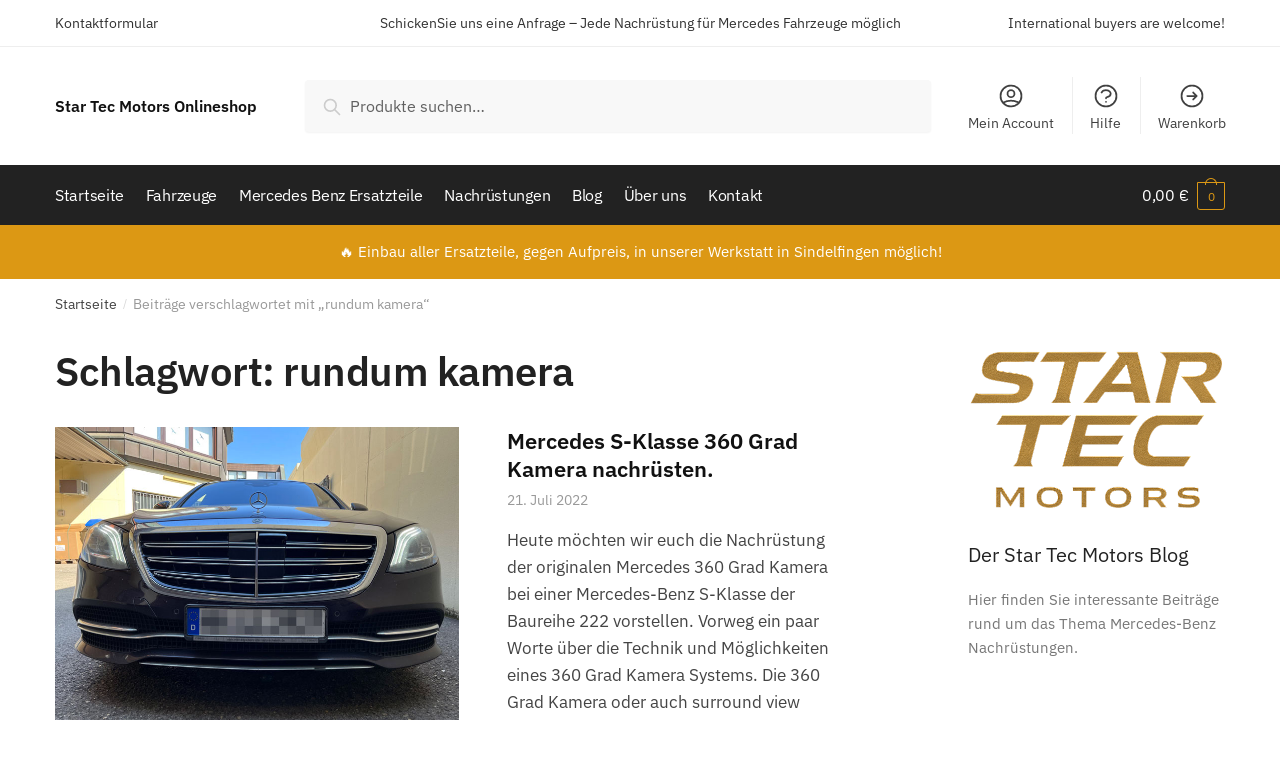

--- FILE ---
content_type: text/css
request_url: https://www.star-tec-motors.de/wp-content/themes/shoptimizer/assets/css/main/main.min.css?ver=2.2.9
body_size: 24212
content:
html {
	font-family: sans-serif;
	-ms-text-size-adjust: 100%;
	-webkit-text-size-adjust: 100%;
}

body {
	margin: 0;
	-ms-word-wrap: break-word;
	word-wrap: break-word;
	overflow-x: hidden;
}

body, button, input, textarea {
    line-height: 1.618;
    text-rendering: optimizelegibility;
}

article,aside,details,figcaption,figure,footer,header,hgroup,main,menu,nav,section,summary {
	display: block;
}

audio,
canvas,
progress,
video {
	display: inline-block;
	vertical-align: baseline;
}

audio:not([controls]) {
	display: none;
	height: 0;
}

.site-main .entry-content a.more-link,[hidden],template {
	display: none;
}

a {
	color: #2c2d33;
	background-color: transparent;
	text-decoration: none;
	transition: color 0.2s ease;
}

a:active,
a:hover {
	outline: 0;
}

a, button, input {
	-ms-touch-action: manipulation;
	touch-action: manipulation;
}

abbr[title] {
	border-bottom: 1px dotted;
}

cite {
	display: block;
	margin-top: 15px;
	color: #999;
	font-style: normal;
}

mark {
	color: #000;
	background: #ff0;
}

small {
	font-size: 75%;
}

sup {
	top: -0.5em;
}

sub {
	bottom: -0.25em;
}

img {
	display: block;
	max-width: 100%;
	height: auto;
	border: 0;
	border-radius: 0;
}

svg:not(:root) {
	overflow: hidden;
}

figure {
	margin: 0;
}

hr {
	box-sizing: content-box;
	height: 1px;
	margin: 0 0 1.41575em;
	border: 0;
	background-color: #ccc;
}

optgroup {
	margin: 0;
	color: inherit;
}

button {
	overflow: visible;
}

button,select {
	text-transform: none;
}

html input[type="button"] {
	-webkit-appearance: button;
	cursor: pointer;
}

button[disabled],html input[disabled] {
	cursor: default
}


button::-moz-focus-inner,input::-moz-focus-inner {
	padding: 0;
	border: 0
}

input[type=checkbox],input[type=radio] {
	box-sizing: border-box
}

input[type=number]::-webkit-inner-spin-button,input[type=number]::-webkit-outer-spin-button {
	height: auto
}


input[type=search]::-webkit-search-cancel-button,input[type=search]::-webkit-search-decoration {
	-webkit-appearance: none;
}

fieldset {
	margin: 1.618em 0;
	padding: 1em 1.618em 1.618em;
	border: 0;
}

legend {
	border: 0;
}

table {
	width: 100%;
	border-spacing: 0;
	border-collapse: separate;
	font-size: 15px;
}

legend, ol, td, th, ul {
	padding: 0;
}

body,button,input,textarea {
	line-height: 1.618;
	text-rendering: optimizeLegibility;
}


h1,h2,h3,h4,h5,h6 {
	margin: 0 0 .8407911001em;
	color: #131315;
}


h1,h2 {
	line-height: 1.214;
}


h1 {
	margin-bottom: .75em;
	font-size: 2.617924em;
	letter-spacing: -1px;
}

h2 {
	font-size: 2em;
}

h3 {
	font-size: 1.618em;
}

.widget-area .widget h1.widget-title,h4 {
	font-size: 1.41575em;
}

h5 {
	font-size: 1.2em;
}

h6 {
	font-size: 1em;
	font-weight: 400;
}

blockquote+h2,blockquote+h3,blockquote+h4,blockquote+header h2,form+h2,form+h3,form+h4,form+header h2,ol+h2,ol+h3,ol+h4,ol+header h2,p+h2,p+h3,p+h4,p+header h2,table+h2,table+h3,table+h4,table+header h2,ul+h2,ul+h3,ul+h4,ul+header h2 {
	margin-top: 1.2906835em;
}

address,p,table {
	margin: 0 0 1.41575em;
}

ol,ul {
	margin: 0 0 1.41575em 20px;
}

.site-content ol li,.site-content ul li {
	margin-bottom: 3px;
}

ul {
	list-style: disc;
}

ol {
	list-style: decimal;
}

li>ol,li>ul {
	margin-bottom: 0;
	margin-left: 1em;
}

b,dt,strong {
	font-weight: 600;
}

dd {
	margin: 0 0 1.618em;
}

pre {
	overflow: auto;
	max-width: 100%;
	margin-bottom: 1.618em;
	padding: 1.618em;
	background: rgba(0,0,0,.1);
	font-family: "Courier 10 Pitch",Courier,monospace;
}

code,kbd,tt,var {
	padding: .202em .5407911001em;
	background-color: rgba(0,0,0,.05);
	font-family: Monaco,Consolas,"Andale Mono","DejaVu Sans Mono",monospace;
}


abbr,acronym {
	border-bottom: 1px dotted #666;
	cursor: help;
}

ins,mark {
	background: 0 0;
	font-weight: 400;
	text-decoration: none;
}

sub,sup {
	position: relative;
	height: 0;
	font-size: 75%;
	line-height: 0;
	vertical-align: baseline;
}

sup {
	bottom: 1ex;
}

sub {
	top: 0.5ex;
}

big {
	font-size: 125%;
}

a:focus {
	outline: 1px dotted #96588a;
}

* {
	box-sizing: border-box;
}

.header-widget-region,.site-content {
	-webkit-tap-highlight-color: transparent;
}

.header-widget-region {
	color: #fff;
	background-color: #dc9814;
	font-size: 15px;
	text-align: center;
}

.header-widget-region a {
	text-decoration: underline;
}

.header-widget-region p {
	margin: 0;
}

.site-header {
	position: relative;
}

.site-header .custom-logo-link img {
	width: auto;
}

.site-header .widget {
	margin-bottom: 0;
}

.site-branding .site-title {
	margin: 0;
	font-size: 1.7em;
	letter-spacing: -0.5px;
}

.site-branding a {
	color: #111;
	font-weight: bold;
}

.site-branding p {
	margin-top: 5px;
	margin-bottom: 0;
	color: #888;
	font-size: 12px;
}

.site-branding .site-description {
	display: none;
	margin-top: 7px;
	font-size: 0.875em;
}

.site-branding .logo {
	margin: 0;
}

.site-content {
	outline: 0;
}

.alignleft,
.alignright {
	display: inline;
	margin-top: 5px;
}

.alignleft {
	float: left;
	margin-right: 2.5em;
}

.alignright {
	float: right;
	margin-left: 2.5em;
}

.aligncenter {
	display: block;
	clear: both;
	margin: 0 auto;
}

.screen-reader-text {
	clip: rect(1px 1px 1px 1px);
	clip: rect(1px, 1px, 1px, 1px);
	position: absolute !important;
}

table td,
table th {
	padding: 1em 1.41575em;
	text-align: left;
	vertical-align: top;
}

table caption,
table th {
	font-weight: 600;
}

table thead th {
	padding: 1.41575em;
	vertical-align: middle;
}

table tbody h2 {
	font-size: 1em;
	letter-spacing: normal;
}

.error404 .content-area {
	width: 100%;
}

body h1.woocommerce-products-header__title {
	margin-bottom: 0.5em;
}

body.error404 h1 {
	margin-bottom: 0.4em;
}

.error404 .page-content p {
	color: #545454;
	font-size: 17px;
}

.error404 .page-content section > h2 {
	margin: 30px 0;
	padding-top: 30px;
	border-top: 1px solid #eee;
	font-size: 24px;
	font-weight: 600;
}

.comment-form-cookies-consent input[type="checkbox"],
.comment-subscription-form input[type="checkbox"] {
	float: left;
	position: relative;
	top: 5px;
	margin-right: 7px;
}

article.post {
	margin: 0 0 3em;
	padding-bottom: 3em;
	border-bottom: 1px solid #eee;
}

.search-results .site-main > article:last-child,
.site-main > article.post:last-child {
	border: 0;
}

.post .wp-post-image,
.search-results .wp-post-image {
	margin-right: auto;
	margin-bottom: 1.618em;
	margin-left: auto;
}

.post .wp-post-image {
	margin-top: -1em;
}

.search-results .wp-post-image,
header.page-header {
	width: 100%;
}

.search-results .content-area {
	margin-bottom: 3em;
}

.search-results article {
	display: flex;
}

.search-results article a.image-result {
	max-width: 110px;
	margin-right: 25px;
}

.search-results article .wp-post-image {
	margin-bottom: 0;
}

.search-results article h2 {
	margin-bottom: 0;
	font-size: 22px;
}

.search-results article h2 a {
	color: #222;
}

.search-results article p {
	margin-top: 0.2em;
	margin-bottom: 0;
	color: #656565;
}

.search .content-area {
	float: left;
}

.search-results article {
	margin: 1.75em 0 0 0em;
	padding-top: 1.75em;
	padding-bottom: 0;
	border-top: 1px solid #eee;
	border-bottom: 0;
}

.search-results article:last-of-type {
	margin-bottom: 3em;
}

.search-pagination {
	text-align: center;
	margin-bottom: 2em;
}

.search-pagination,
.search-pagination a {
	color: #222;
	font-weight: bold;
}

header .widget_product_search form {
	margin-bottom: 0;
}

input[type="email"],
input[type="text"],
textarea {
	border-radius: 0;
}

input[type="number"] {
	-webkit-appearance: none;
	border-radius: 0;
}

input[type="search"] {
	border-radius: 0;
}

button, input, select {
	vertical-align: baseline;
}

select {
	margin: 0;
}

button, input, textarea {
	margin: 0;
	font-size: 100%;
}

.button, button, input[type="button"], input[type="reset"], input[type="submit"] {
	display: inline-block;
	padding: 0.6180469716em 1.41575em;
	border: 0;
	border-color: #43454b;
	border-radius: 0;
	outline: 0;
	background: 0 0;
	background-color: #43454b;
	text-shadow: none;
	text-decoration: none;
	cursor: pointer;
	-webkit-appearance: none
}

button, input[type="button"], input[type="reset"], input[type="submit"] {
	color: #fff;
	font-weight: 600;
}

.added_to_cart.loading, .button.loading, .modal button.close:hover, .site-main nav.navigation li span.current,button.loading,input[type=button].loading,input[type=reset].loading,input[type=submit].loading {
	opacity: 0.5;
}

.added_to_cart.disabled,.added_to_cart:disabled,.button.disabled,.button:disabled,button.disabled,button:disabled,input[type=button].disabled,input[type=button]:disabled,input[type=reset].disabled,input[type=reset]:disabled,input[type=submit].disabled,input[type=submit]:disabled {
	opacity: 0.3;
	cursor: not-allowed;
}

.added_to_cart.disabled:hover,.added_to_cart:disabled:hover,.button.disabled:hover,.button:disabled:hover,button.disabled:hover,button:disabled:hover,input[type=button].disabled:hover,input[type=button]:disabled:hover,input[type=reset].disabled:hover,input[type=reset]:disabled:hover,input[type=submit].disabled:hover,input[type=submit]:disabled:hover {
	opacity: 0.35;
}

input[type="checkbox"],
input[type="radio"] {
	padding: 0;
}

input[type="search"]::-webkit-search-decoration {
	-webkit-appearance: none;
}

input[type="search"]::-webkit-input-placeholder {
	color: #616161;
}

input[type="search"]::-moz-placeholder {
	color: #616161;
}

input[type="search"]:-ms-input-placeholder {
	color: #616161;
}

input[type="search"]::placeholder {
	color: #616161;
}

.input-text,
input[type="email"],
input[type="password"],
input[type="search"] {
	box-sizing: border-box;
	padding: 0.5180469716em;
	outline: 0;
	color: #222;
	box-shadow: inset 0 1px 1px rgba(0, 0, 0, 0.125);
	-webkit-appearance: none;
	width: 100%;
	font-weight: 400;
}

input[type="tel"],
input[type="text"],
input[type="url"] {
	width: 100%;
}

input[type="tel"],
input[type="text"],
input[type="url"],
textarea {
	box-sizing: border-box;
	padding: 0.5180469716em;
	outline: 0;
	color: #222;
	box-shadow: inset 0 1px 1px rgba(0, 0, 0, 0.125);
	font-weight: 400;
	-webkit-appearance: none;
}

.input-text:focus, input[type=email]:focus, input[type=password]:focus, input[type=search]:focus, input[type=tel]:focus,input[type=text]:focus,input[type=url]:focus,textarea:focus {
	border-color: #e2e2e2;
}

textarea {
	overflow: auto;
	width: 100%;
	padding-left: 0.875em;
	vertical-align: top;
	height: 150px;
}

label.inline input {
	width: auto;
}

fieldset legend {
	width: calc(100% + 60px);
	margin-left: -30px;
	padding: 10px 30px 10px;
	color: #111;
	font-size: 20px;
	font-weight: 600;
}

.required {
	color: #e21a1a;
}

.wp-block-pullquote {
	padding: 0;
	text-align: left;
}

.wp-block-image figcaption {
	margin-top: 0.8em;
	color: #888;
	font-size: 15px;
	text-align: center;
}

.wp-caption {
	max-width: 100%;
}

.wp-caption img[class*="wp-image-"] {
	display: block;
	margin: 0 auto;
}

.wp-caption .wp-caption-text {
	font-size: 14px;
}

.gallery,
.wp-caption {
	margin-bottom: 1em;
}

.gallery .gallery-item,
li.flex-nav-prev {
	float: left;
}

.gallery {
	margin-left: -15px;
	margin-right: -15px;
	overflow: hidden;
}

.gallery .gallery-item {
	margin-bottom: 2em;
	padding: 0 15px;
}

.gallery .gallery-item .gallery-icon a {
	display: block;
}

.gallery .gallery-item .gallery-icon img {
	height: auto;
	margin: 0 auto;
	border: 0;
}

.gallery .gallery-item .gallery-caption {
	margin: 10px 0 0 0;
	text-align: center;
}

.gallery.gallery-columns-1 .gallery-item,
.widget_product_search form input[type="search"],
.widget_product_search form input[type="text"],
.widget_search form input[type="search"],
.widget_search form input[type="text"] {
	width: 100%;
}

.gallery.gallery-columns-2 .gallery-item,
header.woocommerce-products-header img {
	width: 50%;
}

.gallery.gallery-columns-2 .gallery-item:nth-child(2n+1) {
	clear: left;
}

.gallery.gallery-columns-3 .gallery-item {
	width: 33.3%;
}

.gallery.gallery-columns-3 .gallery-item:nth-child(3n+1) {
	clear: left;
}

.gallery.gallery-columns-4 .gallery-item {
	width: 25%;
}

.gallery.gallery-columns-4 .gallery-item:nth-child(4n+1) {
	clear: left;
}

.gallery.gallery-columns-5 .gallery-item {
	width: 20%;
}

.gallery.gallery-columns-5 .gallery-item:nth-child(5n+1) {
	clear: left;
}

.gallery.gallery-columns-6 .gallery-item {
	width: 16.666666667%;
}

.gallery.gallery-columns-7 .gallery-item {
	width: 14.285714286%;
}

.gallery.gallery-columns-8 .gallery-item {
	width: 12.5%;
}

.gallery.gallery-columns-9 .gallery-item {
	width: 11.111111111%
}

.widget select, embed, iframe, object, video {
	max-width: 100%;
}

.video-container {
	position: relative;
	margin-bottom: 30px;
	padding-bottom: 56.25%;
	padding-top: 30px;
	height: 0;
	overflow: hidden;
}

.video-container iframe,
.video-container object,
.video-container embed {
	position: absolute;
	top: 0;
	left: 0;
	width: 100%;
	height: 100%;
}

.menu-primary-menu-container > ul > li > a {
	padding-right: 0.65em;
	padding-left: 0.65em;
}

.site-header .site-header-cart {
	line-height: 60px;
}

.menu-primary-menu-container > ul > li:first-child > a {
	padding-left: 0;
}

.main-navigation ul ul {
	display: block;
	margin-left: 1.41575em;
}

.main-navigation ul li a,
.secondary-navigation ul li a {
	display: block;
}

.main-navigation ul li a span strong {
	position: absolute;
	color: #fff;
	background-color: #222;
	font-size: 9px;
	padding: 2px 6px;
	margin-left: 7px;
	margin-top: 3px;
	border-radius: 2px;
}

.main-navigation ul li.product p.product__categories a {
	display: initial;
}

/*
.main-navigation {
	width: 100%;
}
*/

.main-navigation ul.menu li.menu-item-has-children.full-width > .sub-menu-wrapper li.heading > a {
	clear: both;
	padding-top: 15px;
}

.secondary-navigation {
	display: block;
	clear: both;
	width: 100%;
}

.main-navigation ul,
.secondary-navigation ul {
	display: block;
	margin: 0;
	padding-left: 0;
	list-style: none
}

.main-navigation ul li,
.secondary-navigation ul li {
	display: inline-block;
	position: relative;
	margin-right: -3px;
	text-align: left;
}

.pagination .page-numbers,
.woocommerce-pagination .page-numbers {
	margin: 0;
	list-style: none;
	transition: all 0.2s;
}

.pagination .page-numbers {
	text-align: center;
	font-size: 15px;
}

.pagination .page-numbers a {
	position: relative;
	display: inline;
	color: #43454b;
}

.pagination .page-numbers a::after {
	margin-top: 0px;
}

.pagination .page-numbers li,
.woocommerce-pagination .page-numbers li {
	display: inline-block;
	margin: 0 5px;
}

.woocommerce-pagination .page-numbers li .page-numbers {
	display: inline-block;
	border-left-width: 0;
	color: #43454b;
}

.pagination .page-numbers li .page-numbers.dots,
.woocommerce-pagination .page-numbers li .page-numbers.dots {
	background-color: transparent;
}

.pagination .page-numbers li .page-numbers.next,
.pagination .page-numbers li .page-numbers.prev {
	padding-right: 0.8em;
	padding-left: 0.8em;
}

.pagination .page-numbers li a.page-numbers:hover,
.woocommerce-pagination .page-numbers li a.page-numbers:hover {
	border-color: #999;
}

.widget {
	margin: 0 0 3.706325903em;
}

.widget .widget-search .search-submit {
	clip: rect(1px 1px 1px 1px);
	clip: rect(1px, 1px, 1px, 1px);
	position: absolute !important;
}

.widget .widget-title,
.widget .widgettitle {
	display: block;
	margin-bottom: 0.65em;
}

.widget ul {
	margin-left: 0;
	list-style: none;
}

.widget ul ul {
	margin-left: 1.618em;
}

.widget-area .widget {
	font-weight: 400;
}

.header-widget-region::after,
.header-widget-region::before {
	display: table;
	content: "";
}

.header-widget-region::after {
	clear: both;
}

.header-widget-region .widget {
	margin: 0;
	padding: 1em 0;
}

.widget_product_search form,
.widget_search form {
	position: relative;
	margin-bottom: 15px;
}

.site-search input[type="submit"], .widget_product_search form button[type="submit"],.widget_product_search form input[type="submit"],.widget_search form button[type=submit],.widget_search form input[type=submit] {
	clip: rect(1px 1px 1px 1px);
	clip: rect(1px, 1px, 1px, 1px);
	position: absolute !important;
	top: 0;
	left: 0;
}

.widget_archive ul,.widget_categories ul,.widget_layered_nav ul,.widget_layered_nav_filters ul,.widget_links ul,.widget_nav_menu ul,.widget_pages ul,.widget_product_categories ul,.widget_recent_comments ul,.widget_recent_entries ul {
	margin: 0;
}

.widget_archive ul li,.widget_categories ul li,.widget_layered_nav ul li,.widget_layered_nav_filters ul li,.widget_links ul li,.widget_nav_menu ul li,.widget_pages ul li,.widget_product_categories ul li,.widget_recent_comments ul li,.widget_recent_entries ul li {
	margin-bottom: 1em;
	line-height: 1.41575em;
	list-style: none;
}

.widget_archive ul .children,.widget_categories ul .children,.widget_layered_nav ul .children,.widget_layered_nav_filters ul .children,.widget_links ul .children,.widget_nav_menu ul .children,.widget_pages ul .children,.widget_product_categories ul .children,.widget_recent_comments ul .children,.widget_recent_entries ul .children {
	margin-top: 1em;
	margin-left: 0;
}

.widget_pages ul ul.children,.widget_recent_entries ul ul.children {
	margin: 0.6180469716em 0 0 1.41575em;
}

.widget_rating_filter .wc-layered-nav-rating {
	margin-bottom: 0.6180469716em;
}

.widget_rating_filter .wc-layered-nav-rating a {
	text-decoration: none !important;
}

.widget_rating_filter .wc-layered-nav-rating .star-rating {
	display: inline-block;
	height: 1em;
	line-height: 1;
}

.widget-area .widget a:not(.button):hover {
	text-decoration: none;
}

@media (min-width: 993px) {

	.mobile-summary {
		display: none;
	}

	.main-header .site-header-cart a.cart-contents .count {
		position: relative;
	}

	.menu-primary-menu-container > ul.menu {
		display: inline-block;
		min-width: 600px;
	}

	.menu-primary-menu-container > ul.menu > li > a {
		transition: all 0.2s;
	}

	.menu-primary-menu-container > ul.menu:hover > li > a {
		opacity: 0.65;
	}

	.menu-primary-menu-container > ul.menu:hover > li:hover > a {
		opacity: 1;
	}

	.site-branding .site-description {
		display: block;
		margin-bottom: 0;
	}

	.col-full {
		box-sizing: content-box;
		margin-right: auto;
		margin-left: auto;
		padding: 0 2.617924em;
	}

	.col-full::after {
		display: table;
	}

	.col-full::before {
		display: table;
		content: "";
	}

	.col-full::after {
		display: block;
		clear: both;
		content: "";
	}

	.site-content::after,
	.site-content::before {
		display: table;
		content: "";
	}

	.site-content::after {
		clear: both;
	}

	.widget-area {
		float: right;
		width: 21.7391304348%;
		margin-bottom: 2.617924em;
	}

	.right-sidebar .content-area {
		float: left;
	}

	.right-sidebar .widget-area {
		float: right;
		margin-right: 0;
	}

	.left-sidebar .content-area {
		float: right;
		width: 76%;
		margin-right: 0;
	}

	.left-sidebar .widget-area {
		float: left;
		margin-right: 4.347826087%;
	}

	.page-template-template-fullwidth-php .content-area,
	.post-type-archive-product.shoptimizer-full-width-content .content-area {
		float: left;
		width: 100%;
		margin-right: 0;
		margin-left: 0;
	}

	.widget-area {
		margin-right: 0;
	}

	.main-navigation.toggled div.menu,
	.menu-toggle,
	.mobile-search-toggle {
		display: none;
	}

	.main-navigation div.menu,
	.main-navigation ul ul li,
	.primary-navigation,
	.secondary-navigation ul ul li {
		display: block;
	}

	.main-navigation ul li:hover > ul,
	.secondary-navigation ul li:hover > ul {
		display: block;
		left: 0;
	}

	.main-navigation ul li:hover > ul li > ul,
	.secondary-navigation ul li:hover > ul li > ul {
		left: -9999px;
	}

	.main-navigation ul li:hover > ul li:hover > ul,
	.secondary-navigation ul li:hover > ul li:hover > ul {
		display: block;
		top: 0;
		left: 100%;
	}

	.main-navigation ul ul,
	.secondary-navigation ul ul {
		float: left;
		position: absolute;
		top: 100%;
		left: -9999px;
	}

	.main-navigation ul ul li a,
	.secondary-navigation ul ul li a {
		width: 200px;
	}

	.main-navigation li.full-width ul li a {
		width: initial;
	}

	body .main-navigation ul.menu li.menu-item-has-children.full-width > .sub-menu-wrapper li a.button {
		display: inline-block;
		width: auto;
	}

	body .main-navigation ul.products li.product {
		width: 100%;
		margin-bottom: 0;
		padding: 0 0 45px 0;
	}

	.site .main-navigation ul.products li.product:not(.product-category),
	.site .main-navigation ul.menu ul li a,
	.site .main-navigation ul.nav-menu ul li a,
	.site .main-navigation li.product img {
		transition: all 0.1s;
	}

	.main-navigation ul.menu,
	.main-navigation ul.nav-menu {
		overflow: visible;
		max-height: none;
	}

	.main-navigation ul.menu ul,
	.main-navigation ul.nav-menu ul {
		margin-left: 0;
	}

	.main-navigation ul.menu ul li > a,
	.main-navigation ul.nav-menu ul li > a {
		padding: 0.3em 0.8em;
		color: #ccc;
		font-size: 14px;
		font-weight: 400;
	}

	#reviews .comment-form-email {
		width: 50%;
	}
}

body, button, input, textarea {
	-webkit-font-smoothing: antialiased;
	-moz-osx-font-smoothing: grayscale;
}

body, select {
	position: relative;
}

.below-woocommerce-category a,
.entry-content article a:not(.elementor-button) {
	text-decoration: underline;
}

.entry-content a.more-link {
	color: #111;
	font-weight: 600;
}

.entry-content .products a {
	border: 0;
}

.entry-content ol li {
	padding-left: 6px;
}

.content-area hr {
	height: 0;
	margin-top: 38px;
	margin-bottom: 38px;
	border: 0;
	border-top: 1px solid #e9e9e9;
}

.content-area blockquote {
	position: relative;
	margin: 2.5em 40px;
}

.content-area blockquote.alignleft,
.content-area blockquote.alignright {
	margin-top: 0.6em;
	padding: 2em 0;
}

.content-area blockquote p {
	margin-bottom: 0;
	color: #111;
	font-size: 20px;
}

.content-area blockquote::before {
	position: absolute;
	top: -10px;
	left: -40px;
	margin: 0;
	color: #ccc;
	font-family: Georgia, serif;
	font-size: 50px;
	content: "\201c";
}

.widget-area .widget a.button,
.woocommerce table.wishlist_table tbody td ins,
.form-row .button,
table.woocommerce-table--order-details strong {
	font-weight: 400;
}

body input[type=email],body input[type=password],body input[type=tel],body input[type=text],body input[type=url],body textarea {
    border: 1px solid #d2d6dc;
    border-radius: 0.3rem;
    box-shadow: 0 1px 2px 0 rgba(0,0,0,.05);
    font-size: 15px;
    padding-left: 0.7em;
    padding-right: 0.7em;
}

body input[type=email]:focus,body input[type=password]:focus,body input[type=tel]:focus,body input[type=text]:focus,body textarea:focus {
	border-color: #ccc;
	background: 0 0;
}

.site-main div.wpforms-container-full .wpforms-form .wpforms-field-label {
	font-weight: 400;
}

.site-main .close {
	box-shadow: none;
}

input[type="submit"] {
	padding: 0.5em 1.6em;
	border: none;
	border-radius: 3px;
	color: #fff;
	background: #111;
	font-size: 15px;
	font-weight: 600;
	transition: all 0.2s;
}

.site div.wpforms-container-full .wpforms-form button[type="submit"] {
	padding: 10px 25px;
	border-radius: 3px;
	border: none;
	font-weight: 600;
	font-size: 15px;
	transition: all 0.2s;
}

input[type="search"] {
	padding-left: 43px;
	border: 1px solid #eee;
	background: 0 0;
	box-shadow: none;
	background-color: #fff;
	font-size: 17px;
	font-weight: 400;
}

.site-content select,
.site-content div.wpforms-container-full .wpforms-form select {
	width: 100%;
	max-width: 100%;
	height: 40px;
	margin-bottom: 5px;
	padding: 0 31px 0 11px;
	border: 1px solid #e2e2e2;
	border-radius: 3px;
	background: url("data:image/svg+xml;charset=utf8,%3Csvg width='1792' height='1792' xmlns='http://www.w3.org/2000/svg'%3E%3Cg%3E%3Ctitle%3Ebackground%3C/title%3E%3Crect fill='none' id='canvas_background' height='402' width='582' y='-1' x='-1'/%3E%3C/g%3E%3Cg%3E%3Ctitle%3ELayer 1%3C/title%3E%3Cpath fill='%23bfbfbf' id='svg_1' d='m1408,704q0,26 -19,45l-448,448q-19,19 -45,19t-45,-19l-448,-448q-19,-19 -19,-45t19,-45t45,-19l896,0q26,0 45,19t19,45z'/%3E%3C/g%3E%3C/svg%3E") calc(100% - 12px) 12px no-repeat;
	background-size: 15px 15px;
	box-shadow: 0 1px 1px 0 rgba(0, 0, 0, 0.05);
	font-size: 16px;
	font-weight: 400;
	line-height: 40px;
	text-indent: 0.01px;
	text-overflow: "";
	-webkit-appearance: none;
	-moz-appearance: none;
	-o-appearance: none;
	-ms-appearance: none;
	appearance: none;
	-webkit-font-smoothing: inherit;
}

.site-content select:hover {
	border-color: #ccc;
}

select.orderby {
	position: relative;
	bottom: -4px;
	margin-bottom: 0;
	padding-left: 0;
	border: 0;
	color: #111;
	font-size: 14px;
	box-shadow: none;
}

select:focus {
	outline: 0;
}

@media all and (-ms-high-contrast:none),(-ms-high-contrast:active) {
	select {
		padding-right: 0;
		background-image: none;
	}
}

select::-ms-expand {
	display: none;
}

.page-template-default .entry-header {
	margin-bottom: 30px;
}

.col-full {
	max-width: 1170px;
}

.widget ul,
body ul.products li.product.product-category img {
	margin-bottom: 0;
}

body .woocommerce-message {
	max-width: 1170px;
	margin-right: auto;
	margin-left: auto;
}

.col-full,
.main-navigation ul li.menu-item-has-children.full-width .container {
	padding-right: 2.617924em;
	padding-left: 2.617924em;
}

.entry-content figure.wp-block-embed {
	width: 100%;
	margin: 0;
}


@media only screen and (min-width: 1070px) {

	.single-product .site-content .col-full {
		max-width: inherit;
		margin: 0;
		padding: 0;
	}

	.alignfull img,
	.alignwide img {
		display: block;
		margin: 0 auto;
	}

	.entry-content .alignwide {
		width: 1024px;
		max-width: 1024px;
		margin-right: -100px;
		margin-left: -100px;
	}
}

.page-template-template-fullwidth-no-heading .site-content {
	position: relative;
}

.page-template-template-fullwidth-contained .content-area,
.page-template-template-fullwidth-no-heading .content-area {
	width: 100%;
}

.content-area #payment .payment_methods li input[type="radio"]:first-child:checked + label::before,
.content-area .star-rating span::before,
.content-area p.stars a::after,
.content-area p.stars a:hover::after {
	color: #f3a63b;
}

@media (min-width: 993px) {

	body ul.products li.product {
		float: left;
		width: 33.2333%; /* Adjusted for Safari */
	}

	body .columns-4.products li.product {
		float: left;
		width: 24.97%;
	}

	body .columns-6 ul.products li.product {
		float: left;
		width: 16.5667%;
	}

	body .col2-set .form-row-first {
		float: left;
		width: 48%;
		margin-right: 0;
	}

	body .col2-set .form-row-last {
		width: 48%;
	}

	body.page-template-template-fullwidth-php .site-main .columns-6 ul.products li.product {
		float: left;
		width: 16.5667%; /* Adjusted for Safari */
	}

	body .site-main .columns-3 ul.products li.product {
		width: 33.2333%; /* Adjusted for Safari */
	}

	body .elementor-products-grid .columns-2 ul.products li.product,
	body .elementor-products-grid .columns-3 ul.products li.product,
	body .elementor-products-grid .columns-4 ul.products li.product,
	body .elementor-products-grid .columns-5 ul.products li.product {
		width: 100%;
	}

	body .elementor-products-grid ul.products {
		width: auto;
	}

	body .elementor-element.elementor-products-grid ul.products li.product {
		margin-bottom: calc(2.5em - 40px);
		padding-right: 15px;
		padding-bottom: 40px;
		padding-left: 15px;
	}

	body .elementor-element.elementor-products-grid .product-label {
		left: -5px;
	}

	body ul.products li.product {
		margin-bottom: calc(2.5em - 40px);
	}

	body .columns-6 ul.products li.product:last-child {
		margin-right: 0;
	}

	.left-sidebar .widget-area {
		width: 19%;
	}

	.single-product.left-sidebar .content-area {
		float: none;
		width: 100%;
	}
}

.site-header-cart a.cart-contents .count {
	display: inline-block;
	position: relative;
	width: 28px;
	height: 28px;
	margin-left: 5px;
	padding: 3px;
	border: 1px solid #dc9814;
	border-bottom-right-radius: 3px;
	border-bottom-left-radius: 3px;
	color: #dc9814;
	font-size: 12px;
	line-height: 22px;
	text-align: center;
	letter-spacing: -0.7px;
	transition: all 0.2s;
}

.site-header-cart a.cart-contents:hover .count {
	color: #fff;
	background-color: #dc9814;
}

.site-header-cart a.cart-contents .count::after {
	position: absolute;
	bottom: 90%;
	left: 50%;
	width: 10px;
	height: 6px;
	margin-bottom: 1px;
	margin-left: -6px;
	border: 1px solid #dc9814;
	border-bottom: 0;
	border-top-left-radius: 99px;
	border-top-right-radius: 99px;
	content: "";
	transition: all 0.2s;
	pointer-events: none;
}

.site-header-cart a.cart-contents:hover .count::after {
	bottom: calc(100% - 2px);
}

/* Cart icon */

.shoptimizer-cart-icon svg {
	width: 22px;
    height: 22px;
    position: relative;
    top: 6px;
}

.shoptimizer-cart-icon svg path {
	stroke-width: 1.5px;
}

.site-header-cart a.cart-contents .shoptimizer-cart-icon .mini-count {
	display: inline-block;
	position: relative;
	top: 5px;
	left: -5px;
	width: 20px;
	height: 20px;
	border-radius: 50%;
	background-color: #444;
	font-size: 10px;
	line-height: 20px;
	text-align: center;
	transition: 0.2s all;
}

.site-header-cart a.cart-contents:hover .shoptimizer-cart-icon .mini-count {
	top: 2px;
}

#page .site-header-cart .cart-contents {
	display: block;
}

body ul.products li.product {
	position: relative;
	padding-right: 15px;
	padding-left: 15px;
	text-align: left;
}

.product-align-center ul.products li.product {
	text-align: center;
}

.product-align-center ul.products li.product .star-rating {
	margin-right: auto;
	margin-left: auto;
}

.product-align-right ul.products li.product {
	text-align: right;
}

.product-align-right ul.products li.product .star-rating {
	margin-right: 0;
	margin-bottom: 0;
	margin-left: auto;
}

body.page-template-template-fullwidth-php h2:not(.woocommerce-loop-product__title) {
	font-size: 28px;
	font-weight: 400;
}

body.page-template-template-fullwidth-php .entry-content h2 {
	margin-bottom: 25px;
}

body ul.products li.product img {
	display: block;
	width: 100%;
	margin: 0 auto 1.2em;
}

body .main-navigation ul.menu li.menu-item-has-children.full-width > .sub-menu-wrapper li a.button,
body ul.products li.product .button,
body ul.products li.product .added_to_cart {
	display: block;
	position: absolute;
	z-index: 1;
	bottom: 0;
	width: calc(100% - 30px);
	height: 40px;
	padding: 0;
	border-radius: 2px;
	opacity: 0;
	font-size: 14px;
	font-weight: 600;
	line-height: 40px;
	text-align: center;
	transition: all 0.1s;
}

/* Theme option - display static buttons instead of on hover */
body.static-cta-buttons .main-navigation ul.menu li.menu-item-has-children.full-width > .sub-menu-wrapper li a.button,
body.static-cta-buttons ul.products li.product .button,
body.static-cta-buttons ul.products li.product .added_to_cart {
	opacity: 1;
}

body.static-cta-buttons ul.products li.product:not(.product-category) {
	margin-bottom: 35px;
}

/* If buttons are removed */
body.no-cta-buttons ul.products li.product:not(.product-category) {
	padding-bottom: 0;
	margin-bottom: 35px;
}

@media (min-width: 993px) {
	body .main-navigation ul.menu li.menu-item-has-children.full-width > .sub-menu-wrapper li a.button {
		width: 100%;
	}
}


body .main-navigation ul.menu li.menu-item-has-children.full-width > .sub-menu-wrapper li a.added_to_cart,
body ul.products li.product .added_to_cart,
body .onsale {
	position: absolute;
	/*border-radius: 2px;
	color: #fff;
	background: #3bb54a;
	font-weight: 600;*/
}

body .main-navigation ul.menu li.menu-item-has-children.full-width > .sub-menu-wrapper li a.added_to_cart,
body ul.products li.product .added_to_cart {
	display: block;
	z-index: 1;
	bottom: 3px;
	width: calc(100% - 30px);
	height: 40px;
	padding: 0;
	opacity: 0;
	font-size: 14px;
	line-height: 40px;
	text-align: center;
	transition: all 0.1s;
}

.wc-forward::after,
body .main-navigation ul.menu li.menu-item-has-children.full-width > .sub-menu-wrapper li a.button.added,
body ul.products li.product .button.added,
body ul.products li.product.product-category h2 mark {
	display: none;
}

body .main-navigation ul.menu li.menu-item-has-children.full-width > .sub-menu-wrapper li:hover a.added_to_cart,
body .main-navigation ul.menu li.menu-item-has-children.full-width > .sub-menu-wrapper li:hover a.button,
body ul.products li.product:hover .added_to_cart,
body ul.products li.product:hover .button {
	opacity: 1;
}

body .main-navigation ul.menu li.menu-item-has-children.full-width > .sub-menu-wrapper li a.button:hover,
body .main-navigation ul.menu li.menu-item-has-children.full-width > .sub-menu-wrapper li:hover a.added_to_cart,
body ul.products li.product .button:hover {
	/*color: #fff;
	background-color: #009245;*/
}

ul.products li.product .woocommerce-loop-product__title,
ul.products li.product h2 {
	float: left;
	position: relative;
	width: 100%;
	margin-top: 3px;
	margin-bottom: 3px;
	color: #111;
	font-size: 16px;
}

ul.products li.product .price {
	position: relative;
	color: #111;
	font-size: 14px;
}

ul.products li.product-type-grouped .price .amount,
ul.products li.product-type-variable .price {
	font-size: 14px;
}

body .onsale {
	z-index: 1;
	top: 0;
	left: 0;
	margin: 16px;
	padding: 2px 6px;
	border: 0;
	font-size: 11px;
	font-weight: 400;
	letter-spacing: 0.4px;
	text-transform: uppercase;
}

.product-out-of-stock {
	position: absolute;
	z-index: 1;
	top: 18px;
	left: 15px;
	width: calc(100% - 30px);
	font-size: 12px;
	text-align: center;
	pointer-events: none;
}

.product-out-of-stock em {
	padding: 3px 10px;
	border-radius: 40px;
	background: #fff;
	font-style: normal;
}

body p.stars a:focus {
	outline: 0;
}

body ul.products li.product.product-category {
	position: relative;
	margin-bottom: 30px;
}

body ul.products li.product.product-category h2 {
	margin: 0.6em 0;
	font-size: 1em;
	font-weight: 700;
	text-align: center;
}

.sub-menu ul.products li.product.product-category img {
	width: inherit;
	margin: 0;
}

.sub-menu ul.products li.product.product-category a {
	width: inherit;
}

.sub-menu ul.products li.product.product-category::before {
	display: none;
}

.content-area h3 + blockquote {
	margin-top: 10px;
}

#secondary .widget {
	margin-bottom: 30px;
	padding-bottom: 25px;
	border-bottom: 1px solid #eaeaea;
}

#secondary .widget:last-child,
body #secondary .widget_recent_reviews li:last-child,
body #secondary .widget_recently_viewed_products li:last-child,
body #secondary .widget_top_rated_products li:last-child {
	padding-bottom: 0;
	border: 0;
}

#secondary > .widget:first-child .widget-title {
	padding-top: 0;
	border: 0;
}

.widget-area .widget {
	margin: 0 0 2.35em;
	font-size: 16px;
}

#secondary .widget ul li {
	margin-bottom: 0.25em;
	font-size: 15px;
	line-height: 1.5;
}

#secondary .widget a,#secondary .widget_recent_comments ul li a,
body .widget-area .widget,
body .widget-area .widget.widget_categories a,
body .widget_product_categories ul .children a {
	color: #777;
}

#secondary .widget .current-cat > a,
#secondary .widget .current-cat > a:hover {
	color: #222;
	font-weight: 600;
}

#secondary .widget.widget_recent_reviews a,
#secondary .widget.widget_recently_viewed_products a,
#secondary .widget.widget_top_rated_products a {
	color: #222;
}

#secondary .widget ul li a:hover,
.widget-area .widget.widget_categories a:hover {
	color: #dc9814;
}

#secondary .widget.widget_product_tag_cloud a {
	color: #fff;
}

.widget .widget-title,
.widget .widgettitle {
	padding: 0;
	border: 0;
	color: #111;
	font-size: 17px;
	font-weight: 400;
}

.widget.widget_recent_reviews .widget-title,
.widget.widget_recently_viewed_products .widget-title,
.widget.widget_top_rated_products .widget-title {
	margin-bottom: 0;
}

.widget-area .widget a:not(.button) {
	font-weight: 400;
	text-decoration: none;
}

#secondary .widget_recent_comments ul li a:hover,
.widget-area .widget a:hover,
.widget-area .widget li.chosen a {
	color: #dc9814;
}

.price ins {
	color: #dc9814;
	font-weight: 400;
}

#secondary .widget ins span.amount,
#secondary .widget ins span.amount span {
	margin-left: 2px;
	color: #dc9814;
	font-weight: 400;
}

body .price del {
	margin-right: 8px;
	opacity: 0.5;
	font-size: 0.85em;
}

body #secondary .widget_recent_reviews .star-rating,
body #secondary .widget_top_rated_products .star-rating {
	position: relative;
	top: 2px;
	margin-bottom: 4px;
	font-size: 0.8em;
}

#secondary .product_list_widget {
	padding-top: 8px;
}

#secondary .product_list_widget li {
	padding: 10px 0 20px;
}

#secondary .product_list_widget li img {
	margin-top: 5px;
}

#secondary .widget_recent_comments ul li {
	margin-bottom: 0.6em;
	color: #222;
}

#secondary .widget.widget_product_search {
	overflow: visible;
}

.widget_search,
form.search-form {
	position: relative;
	clear: both;
}

form.search-form .search-submit {
	margin-top: 10px;
}

.woocommerce-product-search::before,
.widget_search::before,
form.search-form::before {
	width: 20px;
	height: 20px;
	content: "";
	display: inline-block;
	position: absolute;
	z-index: 1;
	top: 0.75em;
	left: 0.85em;
	background-color: #ccc;
	-webkit-mask-image: url("data:image/svg+xml;charset=utf8,%3Csvg width='24' height='24' viewBox='0 0 24 24' fill='none' xmlns='http://www.w3.org/2000/svg'%3E%3Cpath d='M21 21L15 15M17 10C17 13.866 13.866 17 10 17C6.13401 17 3 13.866 3 10C3 6.13401 6.13401 3 10 3C13.866 3 17 6.13401 17 10Z' stroke='%234A5568' stroke-width='2' stroke-linecap='round' stroke-linejoin='round'/%3E%3C/svg%3E");
	mask-image: url("data:image/svg+xml;charset=utf8,%3Csvg width='24' height='24' viewBox='0 0 24 24' fill='none' xmlns='http://www.w3.org/2000/svg'%3E%3Cpath d='M21 21L15 15M17 10C17 13.866 13.866 17 10 17C6.13401 17 3 13.866 3 10C3 6.13401 6.13401 3 10 3C13.866 3 17 6.13401 17 10Z' stroke='%234A5568' stroke-width='2' stroke-linecap='round' stroke-linejoin='round'/%3E%3C/svg%3E");
	-webkit-mask-position: center;
	-webkit-mask-repeat: no-repeat;
	-webkit-mask-size: contain;
}

.widget_search::before {
	display: none;
}

#secondary .smart-search-suggestions .smart-search-post .smart-search-clear {
	display: block;
	clear: both;
	padding-top: 5px;
}

#secondary .smart-search-view-all-holder > a,
#secondary .smart-search-view-all-holder > a:hover {
	padding: 0.5rem 1.5rem;
	color: #fff;
	font-size: 12px;
}

body #secondary .smart-search-results.has-viewall-button {
	margin-top: -1px;
}

#secondary .textwidget p {
	margin-bottom: 1em;
	font-size: 15px;
}

.widget_recent_entries ul {
	padding-top: 5px;
}

#secondary .widget.widget_recent_entries ul li {
	margin-bottom: 0.8em;
}

#secondary .widget.widget_recent_entries ul li:last-child,
.search-results .site-main .entry-content p:last-child {
	margin-bottom: 0;
}

.widget_recent_entries li span {
	display: block;
	color: #333;
	font-size: 12px;
}

#content div.sharedaddy,
#main div.sharedaddy,
.tagcloud,
div.sharedaddy {
	padding-top: 10px;
}

.tagcloud {
	overflow: hidden;
}

#secondary.widget-area .widget .tagcloud a,
.widget-area .widget.widget_product_tag_cloud a {
	display: inline-block;
	float: left;
	margin: 0 5px 5px 0;
	padding: 6px 10px;
	border-radius: 3px;
	color: #fff;
	background-color: #282828;
	font-size: 12px !important;
	line-height: 1;
	transition: all 0.2s;
}

div.product .woocommerce-product-gallery .flex-viewport,
div.product form.cart .quantity {
	margin: 0;
}

#page .woocommerce-tabs ul.tabs li::after,
.yith-wcan-list li a::before,
body .widget_product_categories ul li::before,
body a.reset_variations::before {
	display: none;
}

body .widget_product_categories ul li,
td.woocommerce-grouped-product-list-item__quantity {
	padding-left: 0;
}

body .widget_product_categories ul .children {
	margin-top: 0.7em;
	margin-bottom: 0.7em;
	border-left: 1px solid #eee;
}

body .widget_product_categories ul ul.children li {
	margin-bottom: 0.3em;
	padding-left: 1.2em;
}

.archive-header {
	margin-bottom: 0;
}

body:not(.single-product) .shoptimizer-archive {
	/*margin-bottom: 2em;*/
}

.site-content .woocommerce-breadcrumb {
	overflow: auto;
	margin-bottom: 0;
	color: #999;
	white-space: nowrap;
}

.site-content .woocommerce-breadcrumb .rank-math-breadcrumb p {
	margin: 0;
}

.archive .archive-header,
.single-post .archive-header,
.page-template-default .archive-header {
	padding-bottom: 1em;
}

.woocommerce-breadcrumb a,
.woocommerce-breadcrumb a:hover {
	color: #444;
}

.woocommerce-breadcrumb a:first-of-type::before {
	display: none;
}

.shoptimizer-sorting {
	width: 100%;
	margin-top: -10px;
	min-height: 35px;
}

.shoptimizer-sorting.sorting-end {
	margin-top: 30px;
	margin-bottom: 40px;
}

body .woocommerce-result-count {
	top: 2px;
	padding: 5px 0;
	color: #111;
	font-size: 14px;
}

.woocommerce-pagination {
	padding-top: 1px;
	font-size: 14px;
}

.woocommerce-pagination a {
	color: #111;
}

.woocommerce-pagination .page-numbers li .page-numbers.current {
	color: #dc9814;
}

body table tbody tr:nth-child(2n) td {
	background: 0 0;
}

body table.woocommerce-grouped-product-list tbody tr td.woocommerce-grouped-product-list-item__label {
	padding-left: 0;
}

body .shoptimizer-mini-cart-wrap .widget_shopping_cart li:last-child,
body table.woocommerce-grouped-product-list tbody tr:last-child td {
	border: 0;
}

ul.products li.product:hover .woocommerce-LoopProduct-link {
	z-index: 1;
}

ul.products li.product .woocommerce-LoopProduct-link:focus {
	outline: 0;
}

/* Images in Mega menu */

body .main-navigation ul.menu li.menu-item-has-children.full-width > .sub-menu-wrapper li.menu-item-image a {
	width: initial;
	padding: 0;
	color: #111;
}

.main-navigation ul.menu ul li.menu-item-image span {
	font-size: 0;
	display: block;
}

body .main-navigation ul.menu li.menu-item-has-children.full-width > .sub-menu-wrapper li.menu-item-image a span::after {
	display: none;
}

.main-navigation ul.menu ul li.menu-item-image a span.sub,
.main-navigation ul.menu ul li.menu-item-image a span.sub * {
	font-size: 14px;
	text-align: center;
}

.main-navigation ul.menu ul li.menu-item-image img {
	margin-bottom: 5px;
}


@media (min-width: 993px) {
	.shoptimizer-primary-navigation,
	.shoptimizer-primary-navigation ul.nav-menu > li > a {
		color: #222;
	}

	.main-navigation ul li.menu-item-has-children.full-width .container .container {
		padding: 0;
	}

	.main-navigation ul.nav-menu > li > a {
		padding: 1.2em 0.7em;
		color: #222;
		font-size: 16px;
	}

	.main-navigation ul.nav-menu > li:first-child > a {
		padding-left: 0;
	}

	.site-header-cart .cart-contents {
		/*height: 60px;*/
		padding: 0;
	}

	body .main-navigation ul.menu > ul > li > a,
	body .main-navigation ul.nav-menu ul li > a {
		padding: 4px 13px;
		font-size: 14px;
		font-weight: 400;
	}

	body .main-navigation ul.nav-menu ul li a {
		color: #ccc;
	}

	.main-navigation ul.menu ul.sub-menu {
		padding: 20px 12px;
		background-color: #111;
	}

	body .main-navigation ul.menu > li.menu-item-has-children {
		position: relative;
		transition: all 0.05s ease-in-out;
	}

	body .main-navigation ul.menu > li:not(.full-width) > .sub-menu-wrapper {
		visibility: hidden;
		position: absolute;
		right: 0;
		left: 0;
		width: 200px;
		opacity: 0;
		box-shadow: 0 1px 15px rgba(0, 0, 0, 0.08);
		transition: all 0.15s ease-in-out;
		transform: scale(0.8);
	}

	body .main-navigation ul.menu > li.menu-item-has-children:hover > .sub-menu-wrapper {
		display: block;
		visibility: visible;
		z-index: 30;
		opacity: 1;
		transform: scale(1);
	}

	body .main-navigation ul.menu li.full-width:hover ul li.menu-item-has-children > .sub-menu-wrapper {
		visibility: visible;
	}

	body .main-navigation ul.menu li.full-width.menu-item-has-children ul li > .sub-menu-wrapper {
		position: relative;
		top: auto;
		right: auto;
	}

	body .main-navigation ul.menu li.full-width.menu-item-has-children ul li.divider {
		margin-top: 15px;
		padding-top: 15px;
		border-top: 1px solid #eee;
	}

	body .main-navigation ul.menu li.full-width.menu-item-has-children ul li.highlight > a,
	body .main-navigation ul.menu li.full-width.menu-item-has-children ul li.highlight > a:hover {
		color: #dc9814;
	}

	body .main-navigation ul.menu li.full-width.menu-item-has-children ul li.highlight > a span::after {
		display: none;
	}

	.main-navigation ul li.menu-item-has-children.full-width > .sub-menu-wrapper > .container > ul.sub-menu {
		display: flex;
		justify-content: center;
		width: 100%;
	}

	.main-navigation ul li.menu-item-has-children.full-width > .sub-menu-wrapper > .container > ul.sub-menu > li {
		display: inline-block;
		float: none;
		width: 20%;
		margin: 40px 0;
		padding-right: 25px;
		padding-left: 25px;
		border-left: 1px solid #eee;
	}

	.main-navigation ul li.menu-item-has-children.full-width > .sub-menu-wrapper > .container > ul.sub-menu > li.col-2 {
		width: 40%;
	}

	.main-navigation ul li.menu-item-has-children.full-width > .sub-menu-wrapper > .container > ul.sub-menu > li.col-3 {
		width: 60%;
	}

	.main-navigation ul li.menu-item-has-children.full-width > .sub-menu-wrapper > .container > ul.sub-menu > li.col-4 {
		width: 80%;
	}

	.main-navigation ul li.menu-item-has-children.full-width > .sub-menu-wrapper > .container > ul.sub-menu > li.col-5 {
		width: 100%;
	}

	.main-navigation ul li.menu-item-has-children.full-width > .sub-menu-wrapper > .container > ul.sub-menu > li.col-2 ul.sub-menu {
		column-count: 2;
	}

	.main-navigation ul li.menu-item-has-children.full-width > .sub-menu-wrapper > .container > ul.sub-menu > li.col-3 ul.sub-menu {
		column-count: 3;
	}

	.main-navigation ul li.menu-item-has-children.full-width > .sub-menu-wrapper > .container > ul.sub-menu > li.col-4 ul.sub-menu {
		column-count: 4;
	}

	.main-navigation ul li.menu-item-has-children.full-width > .sub-menu-wrapper > .container > ul.sub-menu > li.col-5 ul.sub-menu {
		column-count: 5;
	}

	/* Elementor menu */
	.main-navigation ul li.menu-item-has-children.full-width.elementor-menu > .sub-menu-wrapper > .container > ul.sub-menu > li {
		display: block;
		width: 100%;
		margin: 20px 0;
		padding: 0;
		border: none;
	}

	.main-navigation ul li.menu-item-has-children.full-width.elementor-menu .elementor-section.elementor-section-boxed > .elementor-container {
		max-width: 100%;
	}

	.main-navigation ul li.menu-item-has-children.full-width.elementor-menu > .sub-menu-wrapper > .container > ul.sub-menu {
		width: calc(100% + 20px);
		margin-left: -10px;
	}

	.main-navigation ul li.menu-item-has-children.full-width.elementor-menu > .sub-menu-wrapper > .container > ul.sub-menu > li:last-child {
		border: none;
	}

	.elementor-menu .elementor-widget-heading .elementor-heading-title a:hover {
		text-decoration: underline;
	}

	.main-navigation ul li.elementor-menu ul li a {
		width: inherit;
		padding: 0;
	}

	.main-navigation ul li.menu-item-has-children.full-width > .sub-menu-wrapper > .container > ul.sub-menu > li:last-child {
		border-right: 1px solid #eee;
	}

	.main-navigation ul li.menu-item-has-children.full-width ul li a.woocommerce-loop-product__link,
	.main-navigation ul li.menu-item-has-children.full-width > .sub-menu-wrapper > .container > ul.sub-menu ul {
		width: 100%;
	}

	body .main-navigation ul.menu li.menu-item-has-children.full-width ul.sub-menu {
		padding: 0;
		background-color: transparent;
	}

	body .main-navigation ul li:hover > .sub-menu-wrapper ul,
	body .secondary-navigation ul li:hover > .sub-menu-wrapper ul {
		display: block;
		left: 0;
	}

	body .main-navigation ul.menu li.menu-item-has-children.full-width {
		position: inherit;
	}

	body .main-navigation ul.menu li.menu-item-has-children > .sub-menu-wrapper {
		position: absolute;
		z-index: 6;
		transition: all 0.15s ease-in-out;
	}

	.main-navigation ul.menu ul.sub-menu {
		box-shadow: 0 1px 15px rgba(0, 0, 0, 0.08);
		line-height: 1.4;
	}

	.main-navigation ul.menu li.full-width ul.sub-menu {
		box-shadow: none;
	}

	body .main-navigation ul.menu > li.menu-item-has-children:not(.full-width) ul li.menu-item-has-children .sub-menu-wrapper {
		visibility: hidden;
		position: absolute;
		top: -20px;
		left: 220px;
		opacity: 0;
		transition: all 0.15s ease-in-out;
	}

	.main-navigation ul.menu > li.menu-item-has-children:not(.full-width) ul li.menu-item-has-children > a::after {
		position: absolute;
		display: inline-block;
		right: 5px;
		margin-top: 10px;
		width: 13px;
		height: 13px;
		content: "";
		background-color: #111;
		-webkit-transform: translateX(-50%) translateY(-50%);
		-ms-transform: translateX(-50%) translateY(-50%);
		transform: translateX(-50%) translateY(-50%);
		-webkit-mask-image: url("data:image/svg+xml;charset=utf8,%3Csvg width='24' height='24' viewBox='0 0 24 24' fill='none' xmlns='http://www.w3.org/2000/svg'%3E%3Cpath d='M9 5L16 12L9 19' stroke='%234A5568' stroke-width='2' stroke-linecap='round' stroke-linejoin='round'/%3E%3C/svg%3E");
		mask-image: url("data:image/svg+xml;charset=utf8,%3Csvg width='24' height='24' viewBox='0 0 24 24' fill='none' xmlns='http://www.w3.org/2000/svg'%3E%3Cpath d='M9 5L16 12L9 19' stroke='%234A5568' stroke-width='2' stroke-linecap='round' stroke-linejoin='round'/%3E%3C/svg%3E");	
		-webkit-mask-position: center;
		-webkit-mask-repeat: no-repeat;
		-webkit-mask-size: contain;
	}

	body .main-navigation ul.menu > li.menu-item-has-children:not(.full-width) ul > li.menu-item-has-children:hover > .sub-menu-wrapper {
		visibility: visible;
		position: absolute;
		top: -20px;
		left: 200px;
		opacity: 1;
	}

	body .main-navigation ul.menu li.menu-item-has-children.full-width > .sub-menu-wrapper {
		visibility: hidden;
		left: 0;
		width: 100%;
		border-top: 1px solid #eee;
		opacity: 0;
		background: #fff;
		text-align: center;
		transition: all 0.05s ease-in-out;
	}

	body .main-navigation ul.menu li.menu-item-has-children.full-width > .sub-menu-wrapper li {
		margin-bottom: 3px;
	}

	body .main-navigation ul.menu li.menu-item-has-children.full-width > .sub-menu-wrapper li > a {
		padding: 2px 0;
		color: #666;
	}

	body .main-navigation ul.menu li.menu-item-has-children.full-width > .sub-menu-wrapper li a.woocommerce-loop-product__link {
		padding: 0;
	}

	.main-navigation ul.menu li.menu-item-has-children.full-width > .sub-menu-wrapper li .woocommerce-loop-product__title {
		margin: 2px 0;
	}

	body .main-navigation ul.menu li.menu-item-has-children.full-width > .sub-menu-wrapper li .woocommerce-loop-product__title a {
		color: #222;
	}

	body .main-navigation ul.menu li.menu-item-has-children.full-width > .sub-menu-wrapper li a.added_to_cart {
		width: 100%;
	}

	body .main-navigation ul.menu li.menu-item-has-children.full-width > .sub-menu-wrapper li a:not(.wc-forward):hover {
		color: #222;
	}

	.site-footer li a,
	.menu-primary-menu-container > ul > li > a span,
	body .main-navigation ul.menu li.menu-item-has-children.full-width > .sub-menu-wrapper li a:not(.woocommerce-loop-product__link) span {
		position: relative;
	}

	body .main-navigation ul.menu li.menu-item-has-children.full-width > .sub-menu-wrapper li a span.onsale {
		position: absolute;
		margin-left: 10px;
	}

	.menu-primary-menu-container > ul > li > a span::before,
	.site-footer li a::after,
	body .main-navigation ul.menu li.menu-item-has-children.full-width > .sub-menu-wrapper li a span::after {
		display: block;
		position: absolute;
		top: calc(100% + 2px);
		left: 0;
		width: 100%;
		border-bottom: 1px solid #ccc;
		content: "";
		transition: transform 0.6s cubic-bezier(0.28, 0.75, 0.22, 0.95);
		transform: scale(0, 1);
		transform-origin: right center;
	}

	.site-footer li a::after {
		transition: transform 0.3s cubic-bezier(0.28, 0.75, 0.22, 0.95);
	}

	.main-navigation ul.nav-menu > li > a span:hover::before,
	.menu-primary-menu-container > ul > li:hover > a span::before,
	.site-footer li a:hover::after,
	body .main-navigation ul.menu li.menu-item-has-children.full-width > .sub-menu-wrapper li a:hover span::after {
		transform: scale(1, 1);
		transform-origin: left center;
	}

	.main-navigation ul.menu > li.menu-item-has-children > a::after {
		transition: transform 0.4s;
		position: relative;
		top: -1px;
	}

	.main-navigation ul.menu > li.menu-item-has-children:hover > a::after {
		transform: rotate(180deg);
	}

	body .main-navigation ul.menu li.menu-item-has-children.full-width > .sub-menu-wrapper li.menu-item-has-children > a,
	body .main-navigation ul.menu li.menu-item-has-children.full-width > .sub-menu-wrapper li.heading > a {
		margin-bottom: 5px;
	}

	body .main-navigation ul.menu li.menu-item-has-children.full-width > .sub-menu-wrapper li.heading > a span::after {
		display: none;
	}

	body .main-navigation ul.menu li.menu-item-has-children.full-width > .sub-menu-wrapper li.menu-item-has-children > a::after,
	body .main-navigation ul.menu li.menu-item-has-children.full-width > .sub-menu-wrapper li.menu-item-has-children > a > span::after,
	body .main-navigation ul.menu li.menu-item-has-children.full-width > .sub-menu-wrapper li.menu-item-product a span::after {
		display: none;
	}

	body .main-navigation ul.menu li.menu-item-has-children.full-width:hover > .sub-menu-wrapper {
		visibility: visible;
		opacity: 1;
	}

	.main-navigation ul li.menu-item-has-children.full-width ul {
		position: inherit;
		top: auto;
	}

	.main-navigation ul li.menu-item-has-children.full-width .container {
		max-width: 1170px;
		margin: 0 auto;
		padding: 0;
	}

	body li.menu-item-product ul.products li.product .woocommerce-loop-product__title {
		margin-top: 0;
		margin-bottom: 0em;
		line-height: 1.4;
	}

	.menu-item-product ul.products li.product img {
		margin-bottom: 10px;
	}

	.menu-primary-menu-container > ul > li.menu-button > a span:before {
		display: none;
	}

	.menu-primary-menu-container > ul > li.menu-button > a span {
		padding: 6px 16px;
		border-radius: 30px;
		color: #fff;
		background: #444;
		font-size: 13px;
		font-weight: 700;
		transition: 0.2s all;
	}

	.menu-primary-menu-container > ul > li.menu-button > a:hover span {
		background: #555;
	}
}

@media (max-width: 992px) {
	.elementor-menu .elementor-column {
		width: 100% !important;
	}

	.main-navigation ul.menu .elementor-menu .sub-menu-wrapper {
		padding-right: 10px;
		padding-left: 10px;
	}

	.main-navigation ul .elementor-menu ul ul {
		padding-left: 0;
	}
}

@media (min-width: 993px) and (max-width: 1199px ) {

	body .main-navigation ul li.menu-item-has-children.full-width .container {
		padding-right: 2.617924em;
		padding-left: 2.617924em;
	}

	.custom-elementor-grid {
		max-width: 1170px;
		padding-right: 2.617924em;
		padding-left: 2.617924em;
	}

	.elementor-shortcode ul.products {
		width: calc(100% + 10px);
		margin-left: -5px;
	}

}

.site-content {
	position: relative;
}

.site-content::after {
	display: block;
	visibility: hidden;
	position: absolute;
	z-index: 5;
	top: 0;
	left: 0;
	width: 100%;
	height: 100%;
	opacity: 0;
	background: rgba(0, 0, 0, 0.7);
	content: "";
	transition: opacity 0.3s, visibility 0.3s;
	pointer-events: none;
}

.site-content.overlay {
	overflow: hidden;
}

.site-content.overlay::after,
body.drawer-open::before {
	visibility: visible;
	opacity: 1;
	height: 200%;
}

.col-full.topbar-wrapper {
	position: relative;
	max-width: 100%;
	border-bottom: 1px solid #eee;
	background-color: #fff;
}

.top-bar {
	clear: both;
	position: relative;
	width: 100%;
	color: #222;
	font-size: 14px;
}

.top-bar form,
.top-bar .widget {
	margin: 0;
}

.top-bar select {
	font-size: 14px;
}

.top-bar .col-full {
	display: flex;
	padding: 0;
	align-items: center;
}

#yith-wcwtl-output form,
.top-bar p,
body .checkout_coupon p {
	margin: 0;
}

.top-bar a {
	transition: all 0.2s;
}

.top-bar a:hover {
	opacity: 0.85;
}

.top-bar .textwidget {
	display: flex;
	margin: 0;
	padding: 0.75rem 0;
	align-items: center;
}

.top-bar svg {
	width: 20px;
	height: 20px;
	margin-right: 5px;
}

.top-bar-left {
	display: flex;
	flex: 1;
}

.top-bar-center {
	display: flex;
	justify-content: center;
	max-width: 45%;
	text-align: center;
}

.top-bar-center:only-child {
	width: 100%;
	max-width: inherit;
	text-align: center;
}

.top-bar-right {
	flex: 1;
	display: flex;
	justify-content: flex-end;
}

.widget_wc_aelia_currencyswitcher_widget {
	float: right;
}

/* Tooltip */

a.simple-tooltip {
	position: relative;
	z-index: 4;
	margin-right: 5px;
}

a.simple-tooltip em {
	display: inline-block;
	width: 18px;
	height: 18px;
	border-radius: 50%;
	background-color: #eee;
	font-family: Georgia, serif;
	line-height: 18px;
	text-align: center;
}

a.simple-tooltip span {
	visibility: hidden;
	position: absolute;
	top: 100%;
	width: 120px;
	margin-top: 20px;
	margin-left: -70px;
	padding: 10px;
	border-radius: 2px;
	opacity: 0;
	background-color: #eee;
	font-size: 12px;
	line-height: 1.35;
	text-align: center;
	transition: 0.2s all;
}

a.simple-tooltip span::before {
	position: absolute;
	top: -5px;
	width: 0;
	height: 0;
	margin-left: 45px;
	border-right: 5px solid transparent;
	border-bottom: 5px solid #eee;
	border-left: 5px solid transparent;
	content: "";
}

a.simple-tooltip:hover {
	opacity: 1;
}

a.simple-tooltip:hover em {
	background-color: #e2e2e2;
}

a.simple-tooltip:hover span {
	visibility: visible;
	opacity: 1;
}

body .site-header {
	z-index: 20;
}

.site-branding .logo {
	display: inline-block;
}

.site-header .col-full {
	display: flex;
	flex-wrap: wrap;
	align-items: center;
}

/* Defaults if Kirki isn't active. Over-written in the customizer. */

@media (min-width: 993px) {

	.col-full.main-header {
    	padding-top: 30px;
    	padding-bottom: 30px;
	}

	.site-header .custom-logo-link img {
		height: 38px;
	}

	.menu-primary-menu-container > ul > li > a {
		color: #fff;
	}

	.col-full-nav {
		background-color: #323232;
	}

	.site-header-cart .cart-contents {
		color: #fff;
	}

	.menu-primary-menu-container > ul > li > a,
	.site-header-cart, 
	.logo-mark {
    	line-height: 60px;
	}
}

.site-header .site-search {
	margin-left: 3em;
	flex-grow: 1;
}

.site-search {
	display: block;
}

.site-header .site-branding {
	line-height: 1;
}

.secondary-navigation .menu a {
	padding: 0.7em 0.875em 0;
	color: #111;
	font-size: 14px;
}

.secondary-navigation .menu .ri a,
.secondary-navigation .menu .fa a {
	padding-top: 50px;
}

.secondary-navigation [class*=" ri-"],
.secondary-navigation [class^=ri-] {
	-webkit-font-smoothing: inherit;
}

.secondary-navigation .menu li a {
	position: relative;
}

.secondary-navigation .menu li:not(.ri) a {
	padding-top: 35px;
}

.secondary-navigation .icon-wrapper {
	position: absolute;
    top: 0px;
    left: 50%;
    top: 5px;
    transform: translate(-50%, 0%);
}

.secondary-navigation .icon-wrapper svg {
	width: 28px;
    height: 28px;
    
}

.secondary-navigation .icon-wrapper svg path {
	stroke-width: 1.5px;
}

.secondary-navigation .menu-item {
	padding: 0 5px;
	border-left: 1px solid #eee;
	font-family: inherit;
}

.secondary-navigation .menu-item:first-child {
	border: 0;
}

.site-header .secondary-navigation {
	float: right;
	width: initial;
	margin-left: auto;
	padding-left: 1.2em;
}

.secondary-navigation .menu {
	margin-right: -15px;
}

.wc-active .site-header .site-header-cart {
	display: none;
	width: auto;
}

.wc-active .site-header .shoptimizer-primary-navigation .site-header-cart {
	display: block;
}

.site-header-cart .cart-contents .count {
	opacity: 1;
	font-size: 0.8em;
}

.site-header-cart .cart-contents::after {
	margin-left: 10px;
}

.site-search input[type="search"] {
	border: 0;
	background: #f8f8f8;
}

input[type="search"] {
	font-size: 16px;
}

.site-header .smart-search-post-price del {
	margin-right: 10px;
}

.site .smart-search-post-price-holder {
	overflow: visible;
}

.site-search form::before {
	top: 1.05em;
	left: 1.05em;
}

#secondary input[type="search"],
.site-search form input[type="search"] {
	position: relative;
	padding-left: 45px;
	border-radius: 4px;
	clear: both;
	font-size: 16px;
	box-shadow: 0 1px 2px 0 rgba(0,0,0,.05);
}

.search-results.right-page-sidebar .content-area,
.woocommerce.archive.l-wc-sbar #secondary {
	float: left;
}

.search-results.left-page-sidebar .content-area {
	float: right;
}

.search-results .site-main .entry-content a.more-link {
	display: inline;
}

.site .smart-search-suggestions {
	overflow: hidden;
}

.smart-search-suggestions .smart-search-post {
	display: inline-block;
	width: 100%;
	padding: 0.6rem 1rem;
	color: #000;
}

.smart-search-suggestions .smart-search-post-icon {
	margin-right: 15px;
	margin-bottom: 0;
}

.smart-search-suggestions .smart-search-post-holder {
	display: -ms-flexbox;
	display: flex;
	-ms-flex-pack: justify;
	justify-content: space-between;
}

.site .smart-search-suggestions,
.site .smart-search-suggestions > .autocomplete-suggestion {
	border-color: #e2e2e2;
}

.smart-search-suggestions .smart-search-post .smart-search-clear {
	display: none;
	clear: none;
}

.smart-search-suggestions .smart-search-post-title {
	margin-bottom: 4px;
	font-size: 14px;
}

.smart-search-suggestions .smart-search-post-excerpt {
	margin: 0;
	font-size: 13px;
	line-height: 1.4;
}

.smart-search-suggestions .smart-search-post-price {
	display: -ms-flexbox;
	display: flex;
	position: relative;
	top: -2px;
	color: #333;
	font-size: 13px;
	font-weight: 400;
}

.smart-search-post-price del {
	margin-right: 4px;
	opacity: 0.4;
	color: #666;
	font-weight: 400;
}

.smart-search-post-sku {
	display: none;
}

.site .smart-search-suggestions > .autocomplete-suggestion {
	min-height: 85px;
	padding: 5px 0;
}

.site .smart-search-results.has-viewall-button {
	padding-bottom: 90px;
}

.site .smart-search-view-all-holder {
	bottom: 30px;
}

.site .smart-search-suggestions > .autocomplete-suggestion.autocomplete-selected {
	opacity: 1;
}

.site .smart-search-suggestions > .autocomplete-suggestion.autocomplete-selected .smart-search-post-title {
	opacity: 1;
	text-decoration: underline;
}

.site .smart-search-suggestions > .autocomplete-suggestion.autocomplete-selected .smart-search-post-title strong {
	text-decoration: underline;
}

.smart-search-view-all-holder > a {
	height: auto;
	margin: 0;
	padding: 0.7rem 1.5rem;
	border-color: #000;
	color: #fff;
	background-color: #000;
	font-size: 14px;
	font-weight: 400;
	line-height: inherit;
	letter-spacing: 0.5px;
	text-transform: uppercase;
}

.smart-search-view-all-holder > a:hover {
	color: #e2e2e2;
}

/* Ajax Search for WC - https://wordpress.org/plugins/ajax-search-for-woocommerce/ */

.dgwt-wcas-no-submit .dgwt-wcas-ico-magnifier {
	z-index: 1;
}

/* -- Centered header -- */

@media (min-width: 993px) {

	.header-2 .main-header,
	.header-3 .main-header {
		display: flex;
		flex-wrap: wrap;
		align-items: center;
	}

	.header-2 .site-header,
	.header-3 .site-header {
		position: relative;
	}

	.header-2 .site-header .site-search {
		order: 1;
	}

	.header-3 .site-header .site-search {
		order: 3;
	}

	.header-2 .site-header .site-search,
	.header-3 .site-header .site-search {
		max-width: 25%;
		margin: 0;
	}

	.header-2 .site-header .site-branding,
	.header-3 .site-header .site-branding {
		position: absolute;
		top: 50%;
		left: 50%;
		order: 2;
		text-align: center;
		transform: translate(-50%, -50%);
	}

	.header-2 .site-header .secondary-navigation,
	.header-3 .site-header .secondary-navigation {
		padding: 0;
	}

	.header-2 .site-header .secondary-navigation {
		order: 3;
	}

	.header-3 .site-header .secondary-navigation {
		order: 1;
		margin-right: auto;
		margin-left: -18px;
	}

	.header-2 .col-full-nav,
	.header-3 .col-full-nav {
		order: 4;
	}

	.header-2 .autocomplete-suggestion .smart-search-post-icon > img,
	.header-3 .autocomplete-suggestion .smart-search-post-icon > img {
		margin-bottom: 5px;
	}

	.header-2 .smart-search-suggestions .smart-search-post-holder,
	.header-3 .smart-search-suggestions .smart-search-post-holder {
		display: block;
	}

	.header-2 .smart-search-suggestions .smart-search-post .smart-search-clear,
	.header-3 .smart-search-suggestions .smart-search-post .smart-search-clear {
		display: block;
		clear: both;
	}

}

/* -- Cart within the main header bar - header-5 -- */

@media (min-width: 993px) {

	.header-5 .site-header input[type="search"] {
		height: 55px;
	}

	.header-5.wc-active .site-header-cart {
		display: block;
		height: 55px;
		margin-left: 35px;
	}

	.header-5.wc-active .site-header-cart a.cart-contents {
		height: 55px;
		padding: 0 15px;
		border: 1px solid #eee;
		border-radius: 2px;
		line-height: 55px;
	}

	.header-5.wc-active .site-header-cart a.cart-contents:hover {
		border-color: #e2e2e2;
	}

	.header-5.wc-active .col-full-nav .site-header-cart {
		display: none;
	}

	.header-5 .site-header .main-navigation {
		width: 100%;
	}

	.header-5 .site-header-cart .cart-contents .amount {
		font-size: 14px;
	}

	.header-5 .site-header .site-header-cart a.cart-contents .shoptimizer-cart-icon .mini-count {
		margin-right: -10px;
		color: #111;
		background-color: #eee;
	}

}

/* -- One Line Header Layout Only -- */


@media (min-width: 1199px) {

.header-4 .primary-navigation {
    position: absolute;
    top: 0;
    left: 0;
    width: 100%;
    text-align: center;
}

}

@media (min-width: 993px) {

	body.header-4 {
		overflow-x: hidden;
	}

	.header-4 .header-4-container {
		position: relative;
		z-index: 99;
		padding: 0 30px;
		border-bottom: 1px solid #eee;
		box-shadow: 0 3px 15px -5px rgba(0, 0, 0, 0.08);
	}

	.sticky-d.header-4 .header-4-container {
		position: -webkit-sticky;
		position: sticky;
		top: 0;
	}

	/* Unstick if the top sticky bar is chosen on single products */
	.single-product.sticky-t.sticky-d.header-4 .header-4-container {
		position: relative;
	}

	.admin-bar.single-product.sticky-t.sticky-d.header-4 .header-4-container {
		top: 0px;
	}

	.admin-bar.sticky-d.header-4 .header-4-container {
		top: 32px;
	}

	.header-4 .header-4-inner {
		display: flex;
		width: 100%;
		align-items: center;
	}

	.header-4 .site-header {
		flex: 0 0 auto;
		margin-right: 30px;
	}

	/* Full width */

	.full-width-header.header-4 .header-4-container {
		display: flex;
	}

	body.header-4:not(.full-width-header) .header-4-inner {
		display: flex;
	    align-items: center;
	    max-width: 1170px;
	    margin-right: auto;
	    margin-left: auto;
	    height: 100%;
	}

	.header-4 .header-4-container .main-header.col-full {
		padding: 0;
		max-width: inherit;
	}

	.header-4 .site-search {
			display: none;
	}

	.header-4 .modal .site-search {
		display: block;
	}

	.header-4 .col-full-nav {
		width: inherit;
		display: flex;
	}

	.header-4 .site-header-cart {
		display: flex;
		align-items: center;
	}

	.header-4 .site-header-cart .cart-contents {
		height: auto;
	}

	.header-4 .site-header-cart .cart-contents,
	.header-4 .search-trigger {
		position: relative;
		z-index: 9;
	}

	.header-4 .search-trigger svg {
		width: 18px;
		height: 18px;
		margin: -4px 0px;
	}

	.header-4 .search-trigger span {
	    padding: 8px 10px 8px 0;
	    margin-right: 10px;
	    border-right: 1px solid #eee;
	    line-height: inherit;
	    font-size: 14px;
	}


}

@media (max-width: 992px) {

	.sticky-m .header-4-container {
		position: -webkit-sticky;
		position: sticky;
		top: 0;
		z-index: 6;
	}

	.col-full-nav .search-trigger {
		display: none;
	}

}


/* -- Modal Search -- */

.header-4 .site-header-cart li.search-modal {
	margin: 3px 13px 0 0;
	font-size: 15px;
}

.header-4 .site-header .site-search {
	margin: 0;
}

.search-extras {
	width: 100%;
}

.header-4 .site-search h4 {
	margin-top: 20px;
	margin-bottom: 20px;
	font-weight: bold;
}

.form-row select,
body .form-row input[type="password"],
body .form-row input[type="email"],
body .form-row input[type="text"] {
	margin-bottom: 0;
	border-color: #d2d6dc;
    border-width: 1px;
    border-radius: 0.3rem;
    box-shadow: 0 1px 2px 0 rgba(0,0,0,.05);
}

.form-row select:focus,
body .form-row input[type="password"]:focus,
body .form-row input[type="email"]:focus,
body .form-row input[type="text"]:focus {
	border-color: #999;
    box-shadow: 0 1px 2px 0 rgba(0,0,0,.1);
}

body.page-template-template-fullwidth-php .col2-set .form-row-first {
	width: 48%;
	margin-right: 5%;
}

.form-row label {
	display: block;
	margin-bottom: 5px;
	color: #111;
	font-size: 14px;
	font-weight: 600;
}

body .col2-set .col-1,
body .col2-set .col-2 {
	margin-bottom: 0.7em;
}

body.page-template-template-fullwidth-php .col2-set {
	width: 57%;
	margin: 0;
}

address {
	font-style: normal;
}

.button:hover {
	color: #fff;
}

body .main-navigation ul.menu li.menu-item-has-children.full-width > .sub-menu-wrapper li p.product__categories a:hover,
body ul.products li.product p.product__categories a:hover,
body li.menu-item-product ul.products li.product p.product__categories a:hover {
	color: #222;
}

body fieldset {
	padding: 10px 30px;
}

footer .widget .widget-title {
	margin-bottom: 20px;
	color: #fff;
	font-size: 13px;
	font-weight: 500;
	letter-spacing: 1px;
	text-transform: uppercase;
}

footer .widget li {
	margin-bottom: 5px;
}

footer a:not(.button):hover {
	color: #fff;
}

footer .mc4wp-form {
	position: relative;
	margin-top: 15px
}

footer .mc4wp-form label {
	font-size: 0;
}

footer .mc4wp-form input {
	height: 45px;
	border: 0;
	font-size: 14px;
}

footer .mc4wp-form input[type="email"] {
	width: 97%;
	padding: 0 15px;
	border-top-left-radius: 3px;
	border-bottom-left-radius: 3px;
	background-color: #fff;
}

footer .mc4wp-form input[type="submit"] {
	position: absolute;
	top: 0;
	right: 0;
	height: 45px;
	padding: 0 15px;
	border-radius: 0;
	border-top-right-radius: 3px;
	border-bottom-right-radius: 3px;
	color: #fff;
	background-color: #dc9814;
	font-family: inherit;
	font-size: 14px;
	font-weight: 400;
	text-transform: capitalize;
}

.logo-mark,
.logo-mark img {
	display: inline-block;
	position: absolute;
}

.is_stuck .logo-mark {
	padding-right: 2em;
}

.menu-primary-menu-container {
	margin-left: 0;
	transition: all 0.55s;
}

.logo-mark {
	float: left;
	overflow: hidden;
	width: 0;
	margin-right: 0;
	transition: all 0.4s cubic-bezier(0.33, 0, 0.2, 1);
}

.logo-mark img {
	position: relative;
	top: -1px;
	vertical-align: middle;
}

.shoptimizer-primary-navigation.is_stuck {
	position: fixed;
	z-index: 99;
	border-bottom: 1px solid #eee;
}

li.product img {
	transition: all 0.2s ease-in-out;
}

li.product:not(.product-category):hover img {
	transform: scale(0.98);
}

.menu-item li.product:not(.product-category):hover img {
	transform: none;
}

#page {
	margin: 0 auto;
	background-color: #fff;
}

.below-content {
	clear: both;
	overflow: hidden;
	padding-top: 2rem;
	padding-bottom: 1.7em;
	border-top: 1px solid #eee;
}

.below-content .col-full,
footer .col-full {
	display: flex;
	padding-right: calc(2.617924em - 20px);
	padding-left: calc(2.617924em - 20px);
}

.below-content .widget .widget-title {
	margin-bottom: 0;
	padding-left: 32px;
	font-size: 15px;
	font-weight: 600;
	line-height: 1.35;
	text-transform: none;
	letter-spacing: 0;
}

.below-content .widget p {
	margin-bottom: 0;
	padding-left: 32px;
	color: #777;
	font-size: 14px;
}

.below-content .widget,
footer .widget {
	position: relative;
	width: 0;
	margin: 0;
	padding: 0 20px;
	flex: 1;
}

.below-content .widget .ri {
	position: absolute;
	top: 3px;
	left: 20px;
	color: #999;
	font-size: 16px;
}

.below-content .widget svg {
	position: absolute;
	top: 3px;
	left: 20px;
	stroke: #dc9814;
	width: 20px;
	height: 20px;
}

.below-content .widget svg path {
	stroke-width: 1.5px;
}

footer {
	clear: both;
}

footer.site-footer {
	padding: 4rem 0;
}

footer.copyright .widget:last-child {
	text-align: right;
}

footer.copyright p {
	margin: 0;
}

footer.copyright .widget:last-child img {
	width: auto;
	max-height: 28.5px;
	margin: 0;
}

footer.copyright {
	padding: 2rem 0;
}

footer:last-child:not(:only-of-type) {
	margin-top: -3rem;
}

.woocommerce-demo-store footer:last-child {
	padding-bottom: calc(2rem + 57px);
}

footer.copyright .col-full {
	align-items: center;
}

.woocommerce-breadcrumb .breadcrumb-separator {
	position: relative;
	top: -2px;
	padding: 0 0.8em;
	opacity: 0.4;
	font-size: 0.8em;
}

.woocommerce-breadcrumb.yoast .breadcrumb-separator {
	margin: 0 -1px;
}

.main-navigation ul.menu > li.menu-item-has-children > a::after,
.main-navigation ul.menu > li.page_item_has_children > a::after,
.main-navigation ul.nav-menu > li.menu-item-has-children > a::after,
.main-navigation ul.nav-menu > li.page_item_has_children > a::after {
	display: inline-block;
	position: relative;
	top: 1px;
	margin-left: 6px;
	width: 12px;
	height: 12px;
	content: "";
	background-color: #fff;
	-webkit-mask-position: center;
	-webkit-mask-repeat: no-repeat;
	-webkit-mask-size: contain;
	-webkit-mask-image: url("data:image/svg+xml;charset=utf8,%3Csvg width='24' height='24' viewBox='0 0 24 24' fill='none' xmlns='http://www.w3.org/2000/svg'%3E%3Cpath d='M19 9L12 16L5 9' stroke='%234A5568' stroke-width='2' stroke-linecap='round' stroke-linejoin='round'/%3E%3C/svg%3E");
	mask-image: url("data:image/svg+xml;charset=utf8,%3Csvg width='24' height='24' viewBox='0 0 24 24' fill='none' xmlns='http://www.w3.org/2000/svg'%3E%3Cpath d='M19 9L12 16L5 9' stroke='%234A5568' stroke-width='2' stroke-linecap='round' stroke-linejoin='round'/%3E%3C/svg%3E");
}

.woocommerce-pagination .next,
.woocommerce-pagination .prev {
	display: inline-block;
	position: relative;
	text-indent: -9999px;
}

.woocommerce-pagination .page-numbers li .page-numbers.next,
.woocommerce-pagination .page-numbers li .page-numbers.prev {
	padding-left: 0.6em;
	padding-right: 0.5em;
}

.page-numbers .next::after,
.page-numbers .prev::after,
.woocommerce-pagination .next::after,
.woocommerce-pagination .prev::after {
	display: inline-block;
	position: absolute;
	top: 50%;
	left: 50%;
	width: 1em;
	height: 1em;
	content: "";
	background-color: #111;
	-webkit-transform: translateX(-50%) translateY(-50%);
	-ms-transform: translateX(-50%) translateY(-50%);
	transform: translateX(-50%) translateY(-50%);
	text-rendering: auto;
	-webkit-mask-position: center;
	-webkit-mask-repeat: no-repeat;
	-webkit-mask-size: contain;
}

.page-numbers .prev::after,
.woocommerce-pagination .prev::after {
	-webkit-mask-image: url("data:image/svg+xml;charset=utf8,%3Csvg width='24' height='24' viewBox='0 0 24 24' fill='none' xmlns='http://www.w3.org/2000/svg'%3E%3Cpath d='M15 19L8 12L15 5' stroke='%234A5568' stroke-width='2' stroke-linecap='round' stroke-linejoin='round'/%3E%3C/svg%3E");
	mask-image: url("data:image/svg+xml;charset=utf8,%3Csvg width='24' height='24' viewBox='0 0 24 24' fill='none' xmlns='http://www.w3.org/2000/svg'%3E%3Cpath d='M15 19L8 12L15 5' stroke='%234A5568' stroke-width='2' stroke-linecap='round' stroke-linejoin='round'/%3E%3C/svg%3E");
}

.page-numbers .next::after,
.woocommerce-pagination .next::after {
	-webkit-mask-image: url("data:image/svg+xml;charset=utf8,%3Csvg width='24' height='24' viewBox='0 0 24 24' fill='none' xmlns='http://www.w3.org/2000/svg'%3E%3Cpath d='M9 5L16 12L9 19' stroke='%234A5568' stroke-width='2' stroke-linecap='round' stroke-linejoin='round'/%3E%3C/svg%3E");
	mask-image: url("data:image/svg+xml;charset=utf8,%3Csvg width='24' height='24' viewBox='0 0 24 24' fill='none' xmlns='http://www.w3.org/2000/svg'%3E%3Cpath d='M9 5L16 12L9 19' stroke='%234A5568' stroke-width='2' stroke-linecap='round' stroke-linejoin='round'/%3E%3C/svg%3E");	
}

.columns-2,
.columns-3,
.columns-4,
.columns-5,
.columns-6,
.single-product .content-area {
	width: 100%;
}

.page-template-default.left-page-sidebar .content-area,
.woocommerce.archive.left-woocommerce-sidebar .content-area,
.woocommerce.archive.right-woocommerce-sidebar #secondary,
.page-template-template-woocommerce-archives.left-woocommerce-sidebar .content-area,
.page-template-template-woocommerce-archives.right-woocommerce-sidebar #secondary {
	float: right;
}

.page-template-default.left-page-sidebar #secondary,
.page-template-default.right-page-sidebar .content-area,
.single .content-area,
.woocommerce.archive.right-woocommerce-sidebar .content-area,
.page-template-template-woocommerce-archives.left-woocommerce-sidebar #secondary,
.page-template-template-woocommerce-archives.right-woocommerce-sidebar .content-area {
	float: left;
}

.woocommerce.archive.no-woocommerce-sidebar .content-area {
	width: 100%;
}

.page-template-default.right-page-sidebar #secondary {
	float: right;
}

.archive.left-archives-sidebar:not(.woocommerce) #secondary,
.woocommerce.archive.left-woocommerce-sidebar #secondary,
.blog.left-archives-sidebar #secondary {
	float: left;
}

.archive.left-archives-sidebar:not(.woocommerce) .content-area,
.archive.right-archives-sidebar:not(.woocommerce) #secondary,
.blog.left-archives-sidebar .content-area,
.blog.right-archives-sidebar #secondary {
	float: right;
}

.archive.right-archives-sidebar:not(.woocommerce) .content-area,
.blog.right-archives-sidebar .content-area {
	float: left;
}

.archive.no-archives-sidebar:not(.post-type-archive-product):not(.tax-product_cat):not(.tax-product_tag) .content-area,
.blog.no-archives-sidebar .content-area {
	width: 100%;
}

/* -- Cart Drawer -- */

body .shoptimizer-mini-cart-wrap {
	overflow: hidden;
	position: fixed;
	z-index: 102;
	top: 0;
	right: -370px;
	left: auto;
	width: 370px;
	height: 100%;
	background-color: #fff;
	transition: all 0.5s;
}

body.woocommerce-demo-store .shoptimizer-mini-cart-wrap {
	z-index: 10000;
}

.shoptimizer-mini-cart-wrap div.blockOverlay {
	background-color: transparent !important;
}

#ajax-loading {
	position: absolute;
	z-index: 100;
	top: 50%;
	left: 50%;
	margin-left: -35px;
}

.spinner {
	position: relative;
	top: 50%;
	width: 70px;
	margin: -9px auto 0 auto;
	text-align: center;
}

.spinner > div {
	display: inline-block;
	width: 18px;
	height: 18px;
	border-radius: 100%;
	background-color: #dc9814;
	-webkit-animation: sk-bouncedelay 1.4s infinite ease-in-out both;
	animation: sk-bouncedelay 1.4s infinite ease-in-out both;
}

.spinner .bounce1 {
	-webkit-animation-delay: -0.32s;
	animation-delay: -0.32s;
}

.spinner .bounce2 {
	-webkit-animation-delay: -0.16s;
	animation-delay: -0.16s;
}

@keyframes sk-bouncedelay {

	0%,
	80%,
	100% {
		-webkit-transform: scale(0);
		transform: scale(0);
	}

	40% {
		-webkit-transform: scale(1);
		transform: scale(1);
	}
}

body.admin-bar .shoptimizer-mini-cart-wrap {
	top: 32px;
}

.admin-bar.customize-partial-edit-shortcuts-shown .shoptimizer-mini-cart-wrap {
	top: 0;
}

body .shoptimizer-mini-cart-wrap .widget_shopping_cart .product_list_widget li a.remove {
	top: 15px;
	color: #888;
}

body .shoptimizer-mini-cart-wrap .widget_shopping_cart .product_list_widget li a.remove:hover {
	color: #222;
}

body.drawer-open {
	overflow: hidden;
	position: relative;
}

body.admin-bar.customize-partial-edit-shortcuts-shown .shoptimizer-mini-cart-wrap .widget_shopping_cart {
	height: 100%;
}

body.drawer-open .shoptimizer-mini-cart-wrap {
	overscroll-behavior: contain;
	right: 0;
}

.cart-drawer-heading {
	position: absolute;
    z-index: 11;
    margin: 12px 20px;
    font-size: 15px;
	font-weight: 600;
    color: #111;
}

body.drawer-open {
	height: 100%;
}

.shoptimizer-mini-cart-wrap .widget_shopping_cart h2.widgettitle {
	display: none;
}

.shoptimizer-mini-cart-wrap .widget_shopping_cart .product_list_widget {
	overflow-y: auto;
	height: calc(100vh - 245px);
	padding-right: 4px;
	/* EDIT height: calc((var(--vh, 1vh) * 100) - 245px);*/
	height: 80%;
	border-bottom-right-radius: 20px;
	-webkit-overflow-scrolling: touch;
	box-shadow: inset 0 -15px 15px -15px rgba(0, 0, 0, 0.06);
}

.shoptimizer-mini-cart-wrap .widget_shopping_cart .product_list_widget::-webkit-scrollbar {
  -webkit-appearance: none;
  width: 3px;
}

.shoptimizer-mini-cart-wrap .widget_shopping_cart .product_list_widget::-webkit-scrollbar-thumb {
  border-radius: 6px;
  background-color: rgba(0, 0, 0, 0.2);
  -webkit-box-shadow: 0 0 1px rgba(255, 255, 255, 0.3);
}

.admin-bar .shoptimizer-mini-cart-wrap .widget_shopping_cart .product_list_widget {
	height: calc(100vh - 275px);
}

body .shoptimizer-mini-cart-wrap .widget_shopping_cart {
	overflow-x: hidden;
	overflow-y: auto;
	position: relative;
	-webkit-overflow-scrolling: touch;
	z-index: 10;
	top: auto;
	left: auto;
	height: 100%;
	margin: 0;
	margin-top: 45px;
	padding: 0px 20px 0 20px;
	background: #fff;
	font-size: inherit;
}

.shoptimizer-mini-cart-wrap .close-drawer {
	position: absolute;
	z-index: 99;
	top: 15px;
	right: 15px;
	width: 14px;
	height: 14px;
	cursor: pointer;
	transition: opacity 0.3s;
}

.shoptimizer-mini-cart-wrap .close-drawer::before,
.shoptimizer-mini-cart-wrap .close-drawer::after {
	position: absolute;
	margin-left: 0;
	top: 0px;
	left: 7px;
	width: 2px;
	height: 15px;
	background-color: #333;
	content: "";
}

@media (max-width: 992px) {
	.shoptimizer-mini-cart-wrap .close-drawer {
		top: 15px;
    	right: 20px;
	}
	.shoptimizer-mini-cart-wrap .close-drawer::before,
	.shoptimizer-mini-cart-wrap .close-drawer::after {
		top: -5px;
	}
}

.shoptimizer-mini-cart-wrap .widget_shopping_cart li.woocommerce-mini-cart-item a,
#secondary .widget_shopping_cart .product_list_widget li a {
	color: #111;
	font-size: 14px;
	line-height: 1.4;
}

li.woocommerce-mini-cart-item span {
	font-size: 12px;
}

#secondary .widget_shopping_cart .product_list_widget li a.remove {
	top: 10px;
}

#secondary .widget ul li.woocommerce-mini-cart-item {
	padding-left: 20px;
}

body .shoptimizer-mini-cart-wrap .widget_shopping_cart li {
	padding-right: 0;
	font-size: 14px;
}

.shoptimizer-mini-cart-wrap .product_list_widget li .quantity {
	display: block;
	color: #999;
	font-size: 12px;
}

.shoptimizer-mini-cart-wrap .product_list_widget li img {
	width: 65px;
	margin-left: 10px;
}

.shoptimizer-mini-cart-wrap a.remove::before {
	margin-top: 3px;
	color: #999;
	font-size: 7px;
}

.admin-bar .shoptimizer-mini-cart-wrap a.remove::before {
	margin-top: 8px;
}

@media (min-width: 993px) {
	body.drawer-open::before {
		display: block;
		position: absolute;
		z-index: 100;
		top: 0;
		left: 0;
		width: 100%;
		height: 1000%;
		background: rgba(0, 0, 0, 0.7);
		content: "";
		cursor: pointer;
		transition: opacity 0.5s, visibility 0.5s;
	}
}

.filters.close-drawer {
	display: none;
}

.filter-open .filters.close-drawer {
	position: fixed;
	display: block;
	z-index: 299;
	top: 10px;
	left: 320px;
	width: 40px;
	height: 40px;
	cursor: pointer;
	transition: opacity 0.3s;
}

.close-drawer:hover,
.top-bar a.glink:hover {
	opacity: 1;
}

.close-drawer::after,
.close-drawer::before {
	position: absolute;
	left: 0;
	width: 2px;
	height: 30px;
	content: "";
}

#secondary .close-drawer:before,
#secondary .close-drawer:after {
	left: 10px;
}

.close-drawer::before {
	transform: rotate(45deg);
}

.close-drawer::after {
	transform: rotate(-45deg);
}

.shoptimizer-mini-cart-wrap .woocommerce-mini-cart__empty-message {
	position: relative;
	width: 100%;
	margin: 0;
	padding-top: 115px;
	border-top: 1px solid #eee;
	color: #222;
	font-size: 17px;
	font-weight: 600;
	text-align: center;
}

.shoptimizer-mini-cart-wrap .woocommerce-mini-cart__empty-message::before {
	position: absolute;
	left: 50%;
	top: 50%;
 	transform: translate(-50%, -50%);
 	margin-top: -5px;
 	margin-left: -10px;
	content: "";
	display: block;
	width: 70px;
	height: 70px;
	background: #e2e2e2;
	-webkit-mask-image: url("data:image/svg+xml;charset=utf8,%3C?xml version='1.0' encoding='iso-8859-1'?%3E%3C!-- ) --%3E%3Csvg version='1.1' xmlns='http://www.w3.org/2000/svg' xmlns:xlink='http://www.w3.org/1999/xlink' x='0px' y='0px' viewBox='0 0 512 512' style='enable-background:new 0 0 512 512;' xml:space='preserve'%3E%3Cg%3E%3Cg%3E%3Cpath d='M394.667,405.333c-29.419,0-53.333,23.936-53.333,53.333S365.248,512,394.667,512S448,488.064,448,458.667 S424.085,405.333,394.667,405.333z M394.667,490.667c-17.643,0-32-14.357-32-32s14.357-32,32-32s32,14.357,32,32 S412.309,490.667,394.667,490.667z'/%3E%3C/g%3E%3C/g%3E%3Cg%3E%3Cg%3E%3Cpath d='M181.333,405.333c-29.419,0-53.333,23.936-53.333,53.333S151.915,512,181.333,512c29.419,0,53.333-23.936,53.333-53.333 S210.752,405.333,181.333,405.333z M181.333,490.667c-17.643,0-32-14.357-32-32s14.357-32,32-32c17.643,0,32,14.357,32,32 S198.976,490.667,181.333,490.667z'/%3E%3C/g%3E%3C/g%3E%3Cg%3E%3Cg%3E%3Cpath d='M437.333,362.667H191.125c-25.344,0-47.339-18.027-52.288-42.88L85.12,51.243c-1.003-4.992-5.376-8.576-10.453-8.576h-64 C4.779,42.667,0,47.445,0,53.333S4.779,64,10.667,64H65.92l51.989,259.989C124.885,358.763,155.648,384,191.125,384h246.208 c5.888,0,10.667-4.779,10.667-10.667C448,367.445,443.221,362.667,437.333,362.667z'/%3E%3C/g%3E%3C/g%3E%3Cg%3E%3Cg%3E%3Cpath d='M464.64,240.043c-5.547-0.725-11.179,3.392-11.904,9.259c-1.984,15.979-15.637,28.032-31.744,28.032H128 c-5.888,0-10.667,4.779-10.667,10.667s4.779,10.667,10.667,10.667h292.992c26.837,0,49.6-20.075,52.928-46.72 C474.645,246.101,470.485,240.768,464.64,240.043z'/%3E%3C/g%3E%3C/g%3E%3Cg%3E%3Cg%3E%3Cpath d='M245.333,106.667H96c-5.888,0-10.667,4.779-10.667,10.667S90.112,128,96,128h149.333c5.888,0,10.667-4.779,10.667-10.667 S251.221,106.667,245.333,106.667z'/%3E%3C/g%3E%3C/g%3E%3Cg%3E%3Cg%3E%3Cpath d='M394.667,0c-64.683,0-117.333,52.629-117.333,117.333s52.651,117.333,117.333,117.333S512,182.037,512,117.333 S459.349,0,394.667,0z M394.667,213.333c-52.928,0-96-43.072-96-96c0-52.928,43.072-96,96-96s96,43.072,96,96 C490.667,170.261,447.595,213.333,394.667,213.333z'/%3E%3C/g%3E%3C/g%3E%3Cg%3E%3Cg%3E%3Cpath d='M444.864,152.469l-85.333-85.333c-4.16-4.16-10.923-4.16-15.083,0c-4.16,4.16-4.16,10.923,0,15.083l85.333,85.333 c2.091,2.069,4.821,3.115,7.552,3.115c2.731,0,5.461-1.045,7.531-3.115C449.024,163.392,449.024,156.629,444.864,152.469z'/%3E%3C/g%3E%3C/g%3E%3Cg%3E%3Cg%3E%3Cpath d='M444.864,67.136c-4.16-4.16-10.923-4.16-15.083,0l-85.333,85.333c-4.16,4.16-4.16,10.923,0,15.083 c2.091,2.069,4.821,3.115,7.552,3.115c2.731,0,5.461-1.045,7.531-3.115l85.333-85.333 C449.024,78.059,449.024,71.296,444.864,67.136z'/%3E%3C/g%3E%3C/g%3E%3Cg%3E%3C/g%3E%3Cg%3E%3C/g%3E%3Cg%3E%3C/g%3E%3Cg%3E%3C/g%3E%3Cg%3E%3C/g%3E%3Cg%3E%3C/g%3E%3Cg%3E%3C/g%3E%3Cg%3E%3C/g%3E%3Cg%3E%3C/g%3E%3Cg%3E%3C/g%3E%3Cg%3E%3C/g%3E%3Cg%3E%3C/g%3E%3Cg%3E%3C/g%3E%3Cg%3E%3C/g%3E%3Cg%3E%3C/g%3E%3C/svg%3E");
	mask-image: url("data:image/svg+xml;charset=utf8,%3C?xml version='1.0' encoding='iso-8859-1'?%3E%3C!-- ) --%3E%3Csvg version='1.1' xmlns='http://www.w3.org/2000/svg' xmlns:xlink='http://www.w3.org/1999/xlink' x='0px' y='0px' viewBox='0 0 512 512' style='enable-background:new 0 0 512 512;' xml:space='preserve'%3E%3Cg%3E%3Cg%3E%3Cpath d='M394.667,405.333c-29.419,0-53.333,23.936-53.333,53.333S365.248,512,394.667,512S448,488.064,448,458.667 S424.085,405.333,394.667,405.333z M394.667,490.667c-17.643,0-32-14.357-32-32s14.357-32,32-32s32,14.357,32,32 S412.309,490.667,394.667,490.667z'/%3E%3C/g%3E%3C/g%3E%3Cg%3E%3Cg%3E%3Cpath d='M181.333,405.333c-29.419,0-53.333,23.936-53.333,53.333S151.915,512,181.333,512c29.419,0,53.333-23.936,53.333-53.333 S210.752,405.333,181.333,405.333z M181.333,490.667c-17.643,0-32-14.357-32-32s14.357-32,32-32c17.643,0,32,14.357,32,32 S198.976,490.667,181.333,490.667z'/%3E%3C/g%3E%3C/g%3E%3Cg%3E%3Cg%3E%3Cpath d='M437.333,362.667H191.125c-25.344,0-47.339-18.027-52.288-42.88L85.12,51.243c-1.003-4.992-5.376-8.576-10.453-8.576h-64 C4.779,42.667,0,47.445,0,53.333S4.779,64,10.667,64H65.92l51.989,259.989C124.885,358.763,155.648,384,191.125,384h246.208 c5.888,0,10.667-4.779,10.667-10.667C448,367.445,443.221,362.667,437.333,362.667z'/%3E%3C/g%3E%3C/g%3E%3Cg%3E%3Cg%3E%3Cpath d='M464.64,240.043c-5.547-0.725-11.179,3.392-11.904,9.259c-1.984,15.979-15.637,28.032-31.744,28.032H128 c-5.888,0-10.667,4.779-10.667,10.667s4.779,10.667,10.667,10.667h292.992c26.837,0,49.6-20.075,52.928-46.72 C474.645,246.101,470.485,240.768,464.64,240.043z'/%3E%3C/g%3E%3C/g%3E%3Cg%3E%3Cg%3E%3Cpath d='M245.333,106.667H96c-5.888,0-10.667,4.779-10.667,10.667S90.112,128,96,128h149.333c5.888,0,10.667-4.779,10.667-10.667 S251.221,106.667,245.333,106.667z'/%3E%3C/g%3E%3C/g%3E%3Cg%3E%3Cg%3E%3Cpath d='M394.667,0c-64.683,0-117.333,52.629-117.333,117.333s52.651,117.333,117.333,117.333S512,182.037,512,117.333 S459.349,0,394.667,0z M394.667,213.333c-52.928,0-96-43.072-96-96c0-52.928,43.072-96,96-96s96,43.072,96,96 C490.667,170.261,447.595,213.333,394.667,213.333z'/%3E%3C/g%3E%3C/g%3E%3Cg%3E%3Cg%3E%3Cpath d='M444.864,152.469l-85.333-85.333c-4.16-4.16-10.923-4.16-15.083,0c-4.16,4.16-4.16,10.923,0,15.083l85.333,85.333 c2.091,2.069,4.821,3.115,7.552,3.115c2.731,0,5.461-1.045,7.531-3.115C449.024,163.392,449.024,156.629,444.864,152.469z'/%3E%3C/g%3E%3C/g%3E%3Cg%3E%3Cg%3E%3Cpath d='M444.864,67.136c-4.16-4.16-10.923-4.16-15.083,0l-85.333,85.333c-4.16,4.16-4.16,10.923,0,15.083 c2.091,2.069,4.821,3.115,7.552,3.115c2.731,0,5.461-1.045,7.531-3.115l85.333-85.333 C449.024,78.059,449.024,71.296,444.864,67.136z'/%3E%3C/g%3E%3C/g%3E%3Cg%3E%3C/g%3E%3Cg%3E%3C/g%3E%3Cg%3E%3C/g%3E%3Cg%3E%3C/g%3E%3Cg%3E%3C/g%3E%3Cg%3E%3C/g%3E%3Cg%3E%3C/g%3E%3Cg%3E%3C/g%3E%3Cg%3E%3C/g%3E%3Cg%3E%3C/g%3E%3Cg%3E%3C/g%3E%3Cg%3E%3C/g%3E%3Cg%3E%3C/g%3E%3Cg%3E%3C/g%3E%3Cg%3E%3C/g%3E%3C/svg%3E");
	-webkit-mask-position: center;
	-webkit-mask-repeat: no-repeat;
	-webkit-mask-size: contain;
}

.shoptimizer-mini-cart-wrap .woocommerce-mini-cart.cart_list::before {
	display: inline-block;
	position: absolute;
	width: calc(100% - 2em);
	border-top: 1px solid rgba(0, 0, 0, 0.05);
	content: "";
}

.widget_shopping_cart .woocommerce-mini-cart__total strong {
	float: left;
}

.widget_shopping_cart .woocommerce-mini-cart__total .woocommerce-Price-amount {
	float: right;
}

.widget_shopping_cart a.button {
	position: relative;
	border: 1px solid #e2e2e2;
	border-radius: 2px;
	color: #333;
	background-color: #fff;
	font-size: 16px;
	transition: all 0.3s;
}

.widget_shopping_cart .buttons,
.widget_shopping_cart p.total {
	overflow: hidden;
	-webkit-transform-style: preserve-3d;
	-webkit-backface-visibility: hidden;
}

.widget_shopping_cart p.total {
	color: #111;
	font-size: 15px;
}

.shoptimizer-mini-cart-wrap .widget_shopping_cart .buttons .button:nth-child(odd) {
	margin: 0;
}

.widget_shopping_cart a.button.checkout {
	margin-top: 10px;
	font-size: 16px;
}

.shoptimizer-mini-cart-wrap .woocommerce-mini-cart__buttons a {
	height: 50px;
	padding-top: 0;
	padding-bottom: 0;
	font-weight: 400;
	line-height: 50px;
}

.widget_shopping_cart a.button:hover {
	background-color: #f8f8f8;
}



/* Judge.me */

.jdgm-widget.jdgm-widget {
	position: relative;
}


@media (max-width: 1170px) {

	body #page .woocommerce-tabs .panel {
		padding-left: 0;
		padding-right: 0;
	}

	body .feature .elementor-widget-container,
	body .feature .elementor-widget-container:hover {
		background-size: cover !important;
	}
}

@media (max-width: 992px) {

	body .shoptimizer-sorting {
		clear: both;
	}

	body .main-navigation ul.menu li.menu-item-has-children.full-width>.sub-menu-wrapper li a.added_to_cart {
		width: 100%;
	}

	.menu-item ul.products li.product .star-rating {
		top: 1px;
	}

	body li.menu-item-product p.product__categories {
		opacity: 0.7;
	}

	.smart-search-results {
		overflow: visible;
		width: 100% !important;
	}

	body ul.products li.product img {
		margin-bottom: 0.5em;
	}

	ul.products li.product.product-category img {
		width: 100%;
		margin: 0;
	}

	.page-template-default.left-page-sidebar .content-area, 
	.page-template-template-woocommerce-archives.left-woocommerce-sidebar .content-area, 
	.page-template-template-woocommerce-archives.right-woocommerce-sidebar #secondary, 
	.woocommerce.archive.left-woocommerce-sidebar .content-area, 
	.woocommerce.archive.right-woocommerce-sidebar #secondary,
	body:not(.filter-open) .site #secondary,
	.site .content-area {
		float: none;
		width: 100%;
	}

	.site .below-content .widget .ri,
	.site .below-content .widget svg {
		left: 0;
	}

	header.woocommerce-products-header {
		flex-direction: column;
	}

	header.woocommerce-products-header img {
		width: 100%;
	}

	.term-description {
		order: 2;
	}

	footer {
		font-size: 15px;
	}

	footer .widget .widget-title {
		margin-bottom: 10px;
	}

	footer.site-footer {
		padding: 2.5rem 0 1rem 0;
	}


}

@media (max-width: 992px) {

	body .shoptimizer-mini-cart-wrap {
		width: 300px;
	}

	body .shoptimizer-mini-cart-wrap .widget_shopping_cart p.total,
	.shoptimizer-mini-cart-wrap .woocommerce-mini-cart__buttons {
		width: 260px;
	}

	.site-header .site-header-cart a.cart-contents .shoptimizer-cart-icon .mini-count {
		color: #333;
		background-color: #eee;
	}

	.col-full,
	.main-navigation ul li.menu-item-has-children.full-width .container,
	body .woocommerce-message {
		padding-right: 1em;
		padding-left: 1em;
	}

	.archive .archive-header,
	.page-template-default .archive-header {
		padding-bottom: 0;
	}

	header ul.products li.product {
		width: 100%;
		padding-bottom: 40px;
	}

	ul.products li.product .price {
		font-size: 14px;
	}

	.main-navigation ul.products li.product,
	.main-navigation ul.products li.product .star-rating {
		margin-bottom: 3px;
	}

	ul.products li.product .star-rating {
		/*width: 70px;*/
	}

	.site-main ul.products li.product::before {
		display: none;
	}

	.yit-wcan-container {
		margin: 0 -0.5em;
	}

	header .widget_product_search form {
		margin-bottom: 15px;
	}

	#page .site-header .secondary-navigation,
	#page .site-header .site-branding,
	#page .site-header .site-search,
	.main-navigation ul ul,
	body .main-navigation ul li {
		margin: 0;
	}

	body table.cart {
		margin-bottom: 1.5em;
	}

	#page .cart_totals .shop_table tr.shipping th,
	#page .woocommerce-tabs ul.tabs li,
	.main-navigation ul li,
	.site-main.flow article.post {
		display: block;
	}

	#secondary {
		padding-top: 40px;
	}

	body .related-wrapper > section > h2 {
		text-align: center;
	}

	.logo-mark,
	.site-header .site-header-cart a.cart-contents .amount,
	body .main-navigation ul.menu > li.menu-item-has-children > a::after,
	body .site-content::after {
		display: none;
	}

	.top-bar {
		padding: 0.6rem 0;
		font-size: 12px;
	}

	.top-bar select {
		font-size: 12px;
	}

	.top-bar .textwidget {
		padding: 0.1rem 0;
		justify-content: center;
	}

	#page .site-header,
	body .main-navigation ul li.menu-item-has-children.full-width .container {
		padding: 0;
	}

	.top-bar .col-full {
		padding: 0;
		justify-content: space-around;
	}

	body.mobile-toggled .secondary-navigation .menu {
		margin-right: 0;
	}

	.site-branding button.menu-toggle {
		position: absolute;
		z-index: 2;
		left: 15px;
		width: 24px;
		height: 16px;
		padding: 0;
		background-color: transparent;
	}

	.site-branding button.menu-toggle:hover {
		background-color: transparent;
	}

	.mobile-search-toggle {
		position: absolute;
	    right: 60px;
	    height: 100%;
	    font-size: 17px;
	    display: flex;
	    align-items: center;
	    cursor: pointer;
	}

	.mobile-search-toggle svg {
		width: 20px;
		height: 20px;
	}

	/* Hide the mobile menu and cart when the distraction free checkout option is selected */
	.min-ck.woocommerce-checkout button.menu-toggle,
	.wc-active.min-ck.woocommerce-checkout .site-header .site-header-cart {
		display: none;
	}

	.menu-toggle .bar {
		display: block;
		position: absolute;
		z-index: 1;
		top: calc(50% - 1px);
		width: 22px;
		height: 2px;
		opacity: 1;
		background-color: #222;
		transition: transform 0.15s ease-in 0s, margin 0.15s ease-in 0.2s, opacity 0s ease-in 0.15s;
		transform: rotate(0deg);
	}

	.menu-toggle .bar:nth-child(1) {
		margin-top: -7px;
	}

	.menu-toggle .bar:nth-child(2) {
		margin-top: -1px;
	}

	.menu-toggle .bar:nth-child(3) {
		margin-top: 5px;
	}

	.menu-toggle .bar-text {
		position: absolute;
		top: 0;
		left: 0;
		margin-top: -1px;
		margin-left: 28px;
		font-size: 10px;
		font-weight: 700;
	}

	.top-bar {
		border-bottom: none;
	}

	.site-header .site-header-cart {
		position: absolute;
		z-index: 2;
		right: 15px;
		height: auto;
		line-height: 1;
		list-style: none;
	}

	.shoptimizer-cart-icon {
		position: relative;
		top: -4px;
		right: -8px;
	}

	#page .site-header .secondary-navigation,
	.site-header .shoptimizer-primary-navigation .site-header-cart {
		display: none;
	}

	.site-branding {
		display: flex;
		flex-direction: column;
		width: 100%;
		height: 70px;
		justify-content: center;
		align-items: center;
		text-align: center;
	}

	.site-branding p {
		margin: 5px 0 -3px 0;
		font-size: 11px;
		line-height: 1.22;
	}

	.main-navigation ul.menu > li.menu-item-has-children {
		position: relative;
	}

	.main-navigation ul.menu > li.menu-item-has-children > a {
		position: relative;
		width: calc(100% - 40px);
	}

	.main-navigation ul.menu li.menu-item-has-children span.caret {
		display: inline-block;
		position: absolute;
		z-index: 3;
		top: 0px;
		right: 0;
		width: 30px;
		height: 30px;
		line-height: 30px;
		text-align: center;
		cursor: pointer;
	}

	.main-navigation ul.menu li.menu-item-has-children li.menu-item-has-children span.caret::after {
		font-size: 14px;
		content: "\e653";
	}

	.main-navigation ul.menu li.menu-item-has-children li.menu-item-has-children span.caret {
		line-height: 32px;
		opacity: 0.6;
	}

	.main-navigation ul.menu > li.menu-item-has-children > span.caret {
		top: 3px;
	}

	.main-navigation ul.menu li.menu-item-has-children:not(.dropdown-open) .sub-menu-wrapper {
		display: none;
	}

	.shoptimizer-sticky-add-to-cart img,
	#page table.shop_table_responsive tr td::before,
	.main-navigation ul.products li.product .button,
	.secondary-navigation,
	.woocommerce-tabs .tabs li a::after,
	body.woocommerce-checkout.min-ck header h1 {
		display: none;
	}

	.shoptimizer-sticky-add-to-cart__content {
		padding: 10px 0;
	}

	.shoptimizer-sticky-add-to-cart__content-product-info {
		padding-left: 0;
	}

	.shoptimizer-sticky-add-to-cart__content-button {
		min-width: 200px;
		text-align: right;
	}

	.main-navigation ul.menu .sub-menu-wrapper {
		padding-bottom: 10px;
		padding-left: 15px;
	}

	.main-navigation ul.menu .sub-menu-wrapper .sub-menu-wrapper {
		padding-left: 0;
	}

	.main-navigation ul.menu ul.products {
		padding: 20px;
	}

	ul.products li.product h2.woocommerce-loop-product__title {
		margin-bottom: 0.5em;
	}

	.main-navigation ul.menu ul.products li a {
		padding: 0;
	}

	.main-navigation li.menu-item-product {
		float: left;
		width: 48%;
		margin-bottom: 0;
	}

	ul.products li.product:nth-child(2n+1) {
		clear: left;
	}

	.main-navigation li.menu-item-product:nth-child(3n+1) {
		clear: left;
	}

	.main-navigation ul.products li.product:hover .price {
		opacity: 1;
	}

	.main-navigation ul.menu ul li > a {
		padding: 4px 0;
		font-size: 14px;
	}

	#page .woocommerce-form-login,
	.mobile-toggled .site-search .widget {
		width: 100%;
	}

	#page .woocommerce-form-login {
		padding: 1.5em;
	}

	.entry-content:not(.wc-tab) .woocommerce-form-login p {
		font-size: 14px;
	}

	#page .site-header .secondary-navigation {
		justify-content: center;
		order: 20;
		float: none;
		flex: 0 0 100%;
		padding: 0;
	}

	#secondary .textwidget img {
		max-width: 40%;
	}

	.woocommerce.archive #secondary {
		padding-top: 30px;
	}

	ul.products li.product {
		float: left;
		width: 33.2%; /* Safari fix */
		margin: 0 0 30px 0;
	}

	.product-label {
		left: 10px;
	}

	.menu-item .product-label {
		left: -10px;
	}

	ul.products li.product-category {
		width: 49.6%;
	}

	.woocommerce-pagination {
		clear: both;
		text-align: center;
		margin-top: 15px;
	}

	#page .woocommerce-tabs ul.tabs {
		padding: 20px 0 0;
		border: 0;
	}

	#page .woocommerce-tabs ul.tabs li.active a {
		color: #222;
	}

	#page .woocommerce-tabs ul.tabs li a {
		display: inline-block;
		padding: 0.3em 0;
	}

	#page .woocommerce-tabs ul.tabs li a span {
		margin-bottom: 8px;
	}

	#comments .comment-list .children {
		margin-left: 2em;
	}

	#page .below-content .col-full,
	#page footer .col-full {
		display: block;
		padding-right: 1em;
		padding-left: 1em;
	}

	#page .below-content .widget,
	#page footer .widget {
		width: inherit;
		margin-bottom: 15px;
		padding: 0;
		flex: inherit;
	}

	#page .below-content .widget:last-child,
	footer .widget:last-child {
		margin-bottom: 0;
	}

	footer .alignright,
	footer.copyright .widget:last-child img {
		display: block;
		float: none;
	}
}

@media (max-width: 768px) {

	.top-bar .col-full,
	.top-bar-left,
	.top-bar-center,
	.top-bar-right {
		display: block;
		text-align: center;
		max-width: 100%;
	}

	a.simple-tooltip {
		display: none;
	}

	.top-bar select {
		margin-top: 5px;
	}

	a.flex-next::after,
	a.flex-prev::before {
		opacity: 1;
	}

	a.flex-prev::before {
		left: 20px;
	}

	a.flex-next::after {
		right: 20px;
	}

	ul.products li.product {
		width: 49.6%; /* Safari fix */
	}

}

@media (max-width: 500px) {

	.site .site-branding p {
		max-width: 240px;
		line-height: 1.2;
	}

}

.page-template-template-fullwidth-no-heading .site-content h2 {
	margin-bottom: 0.3em;
}

.page-template-template-fullwidth-no-heading .shoptimizer-archive,
div.wpcf7 form {
	margin-bottom: 0;
}

.page-template-template-fullwidth-no-heading .site-content h3 {
	margin-bottom: 0.3em;
}

.page-template-template-fullwidth-no-heading .site-content h2 + .woocommerce,
.page-template-template-fullwidth-no-heading .site-content p + .woocommerce {
	margin-top: 2.8em;
}

/* -- Canvas Template -- */

.page-template-template-canvas .site-content .shoptimizer-archive .col-full {
	max-width: inherit;
	padding: 0;
}

.page-template-template-canvas .shoptimizer-archive {
	margin-bottom: 0;
}

.page-template-template-canvas .content-area {
	width: 100%;
	clear: both;
}

.home.blog .shoptimizer-archive {
	padding-top: 2em;
}

.entry-content ol ol,
.entry-content ul ul {
	margin: 1em 0 1em 2em;
}

.woocommerce-page .quantity .minus,
.woocommerce-page .quantity .plus {
	height: 29px;
	border-color: #ccc;
	color: #666;
	background: #fff;
}

.woocommerce-page .quantity .minus:focus,
.woocommerce-page .quantity .plus:focus {
	outline: none;
}

.woocommerce-page .shop_table .quantity .minus,
.woocommerce-page .shop_table .quantity .plus {
	height: 18px;
}

.quantity,
.single-product #page div.product .summary,
.title-left h2,
ul.products li.product .price .amount,
ul.products li.product .price ins {
	position: relative;
}

.quantity.buttons_added input[type="number"]::-webkit-inner-spin-button,
.quantity.buttons_added input[type="number"]::-webkit-outer-spin-button {
	-webkit-appearance: none;
	margin: 0;
}

.quantity.buttons_added input[type="number"] {
	-moz-appearance: textfield;
	padding-right: 50px;
	text-align: center;
}

.quantity.buttons_added input:focus {
	outline: 0;
}

.quantity-nav {
	position: absolute;
	top: 0;
	right: -34px;
	bottom: 0;
	width: 35px;
	border: 1px solid #e2e2e2;
	background: #fff;
	border-top-right-radius: 2px;
    border-bottom-right-radius: 2px;
}

.quantity-button {
	position: absolute;
	right: 0;
	left: 0;
	height: 50%;
	background: no-repeat center;
	background-size: auto 8px;
	cursor: pointer;
	-webkit-user-select: none;
	-moz-user-select: none;
	-ms-user-select: none;
	-o-user-select: none;
	user-select: none;
	transition: background-color 0.1s linear, opacity 0.1s linear;
}

.quantity-button:active {
	background-color: #f5f5f7;
}

.quantity-button.disabled {
	opacity: 0.25;
	cursor: default;
}

.quantity-button.quantity-up {
	top: 1px;
	border-bottom: 1px solid #e2e2e2;
}

.quantity-button.quantity-down::before,
.quantity-button.quantity-up::before {
	content: "";
	display: block;
	width: 18px;
	height: 18px;
	position: absolute;
	left: 50%;
	top: 50%;
 	transform: translate(-50%, -50%);
	background: #333;
	
	-webkit-mask-position: center;
	-webkit-mask-repeat: no-repeat;
	-webkit-mask-size: contain;
}

.quantity-button.quantity-up::before {
	-webkit-mask-image: url("data:image/svg+xml;charset=utf8,%3Csvg width='20' height='20' viewBox='0 0 20 20' fill='none' xmlns='http://www.w3.org/2000/svg'%3E%3Cpath fill-rule='evenodd' clip-rule='evenodd' d='M14.7071 12.7071C14.3166 13.0976 13.6834 13.0976 13.2929 12.7071L10 9.41421L6.70711 12.7071C6.31658 13.0976 5.68342 13.0976 5.29289 12.7071C4.90237 12.3166 4.90237 11.6834 5.29289 11.2929L9.29289 7.29289C9.68342 6.90237 10.3166 6.90237 10.7071 7.29289L14.7071 11.2929C15.0976 11.6834 15.0976 12.3166 14.7071 12.7071Z' fill='%234A5568'/%3E%3C/svg%3E");
	mask-image: url("data:image/svg+xml;charset=utf8,%3Csvg width='20' height='20' viewBox='0 0 20 20' fill='none' xmlns='http://www.w3.org/2000/svg'%3E%3Cpath fill-rule='evenodd' clip-rule='evenodd' d='M14.7071 12.7071C14.3166 13.0976 13.6834 13.0976 13.2929 12.7071L10 9.41421L6.70711 12.7071C6.31658 13.0976 5.68342 13.0976 5.29289 12.7071C4.90237 12.3166 4.90237 11.6834 5.29289 11.2929L9.29289 7.29289C9.68342 6.90237 10.3166 6.90237 10.7071 7.29289L14.7071 11.2929C15.0976 11.6834 15.0976 12.3166 14.7071 12.7071Z' fill='%234A5568'/%3E%3C/svg%3E");
}

.quantity-button.quantity-down::before {
	-webkit-mask-image: url("data:image/svg+xml;charset=utf8,%3Csvg width='20' height='20' viewBox='0 0 20 20' fill='none' xmlns='http://www.w3.org/2000/svg'%3E%3Cpath fill-rule='evenodd' clip-rule='evenodd' d='M5.29289 7.29289C5.68342 6.90237 6.31658 6.90237 6.70711 7.29289L10 10.5858L13.2929 7.29289C13.6834 6.90237 14.3166 6.90237 14.7071 7.29289C15.0976 7.68342 15.0976 8.31658 14.7071 8.70711L10.7071 12.7071C10.3166 13.0976 9.68342 13.0976 9.29289 12.7071L5.29289 8.70711C4.90237 8.31658 4.90237 7.68342 5.29289 7.29289Z' fill='%234A5568'/%3E%3C/svg%3E");
	mask-image: url("data:image/svg+xml;charset=utf8,%3Csvg width='20' height='20' viewBox='0 0 20 20' fill='none' xmlns='http://www.w3.org/2000/svg'%3E%3Cpath fill-rule='evenodd' clip-rule='evenodd' d='M5.29289 7.29289C5.68342 6.90237 6.31658 6.90237 6.70711 7.29289L10 10.5858L13.2929 7.29289C13.6834 6.90237 14.3166 6.90237 14.7071 7.29289C15.0976 7.68342 15.0976 8.31658 14.7071 8.70711L10.7071 12.7071C10.3166 13.0976 9.68342 13.0976 9.29289 12.7071L5.29289 8.70711C4.90237 8.31658 4.90237 7.68342 5.29289 7.29289Z' fill='%234A5568'/%3E%3C/svg%3E");
}

.quantity-button.quantity-down {
	bottom: 0px;
}

ul.products li.product p.product__categories,
li.menu-item-product p.product__categories {
	position: relative;
	margin-bottom: 2px;
	-webkit-font-smoothing: antialiased;
	color: #999;
	line-height: 1;
	letter-spacing: 0.7px;
	text-transform: uppercase;
}

.main-navigation ul.menu li.menu-item-has-children.full-width > .sub-menu-wrapper li p.product__categories a,
ul.products li.product p.product__categories a,
li.menu-item-product ul.products li.product p.product__categories a {
	color: #666;
	font-size: 11px;
	text-transform: uppercase;
}

ul.products {
	display: flex;
	flex-wrap: wrap;
	width: calc(100% + 30px);
	margin-left: -15px;
}

ul.products li.product:not(.product-category) {
	flex-wrap: wrap;
	align-items: flex-start;
	padding-bottom: 40px;
	transition: all 0.2s;
}

/* Elementor Pro Grid fixes */
.elementor-element.elementor-products-grid ul.products li.product {
	padding-bottom: 40px;
}

@media (max-width: 992px) {

	.site .elementor-element.elementor-products-grid ul.products {
		margin-left: -15px;
		width: calc(100% + 30px);
    }
    
     .site .elementor-element.elementor-products-grid ul.products li.product {
		margin-bottom: 2em;
		padding-right: 15px;
		padding-bottom: 40px;
		padding-left: 15px;
	}

	.site .elementor-widget-woocommerce-products.elementor-wc-products ul.products li.product .button {
	    left: 15px;
	}

}

ul.products li.product .price {
	width: 100%;
}

ul.products li.product:hover {
	z-index: 2;
}

ul.products li.product:not(.product-category)::before {
	visibility: hidden;
	position: absolute;
	left: 0;
	opacity: 0;
	background-color: #fff;
	box-shadow: 0 0 10px rgba(0, 0, 0, 0.1);
	content: "";
	transition: all 0.2s;
	width: calc(100% + 0px);
	height: calc(100% + 30px);
	margin-top: -15px;
	margin-left: 0;
}

.main-navigation ul.products li.product:not(.product-category)::before {
	display: none;
}

ul.products li.product.product-category::before {
	position: absolute;
	left: 0;
	width: calc(100% - 30px);
	height: 100%;
	margin-left: 15px;
	border: 1px solid #eee;
	content: "";
}

ul.products li.product.product-category:hover::before {
	border-color: #ccc;
}

ul.products li.product.product-category img {
	width: calc(100% - 18px);
	margin: 10px 0 0 10px;
	transform: scale(1);
}

.site-main ul.products li.product:hover::before {
	visibility: visible;
	opacity: 1;
	transition: all 0.2s;
}

.product-label {
	display: none;
	position: absolute;
	z-index: 1;
	top: -10px;
	left: 5px;
	min-width: 46px;
	max-width: 50%;
	min-height: 46px;
	align-items: center;
	padding: 5px 7px;
	border-radius: 35px;
	color: #fff;
	background-color: #3bb54a;
	font-size: 12px;
	line-height: 1.2;
	text-align: center;
	letter-spacing: 0.4px;
	text-transform: uppercase;
	word-break: break-all;
	transition: opacity 0.3s ease;
}

.header-4 .menu-item .product-label {
	left: -5px;
}

@media (min-width: 993px) {

	.shoptimizer-primary-navigation .product-label {
		left: -5px;
	}

}

.product-details-wrapper .product-label {
	display: inline-block;
	position: relative;
	top: 0;
	left: 0;
	min-width: auto;
	max-width: inherit;
	height: 18px;
	min-height: auto;
	margin-left: 17px;
	padding: 0 6px 0 2px;
	border-radius: 0;
	border-top-right-radius: 2px;
	border-bottom-right-radius: 2px;
	font-size: 10px;
	font-weight: 700;
	line-height: 18px;
}

.product-details-wrapper .product-label::before {
	display: inline-block;
	position: absolute;
	left: -10px;
	width: 0;
	height: 0;
	border-top: 10px solid transparent;
	border-right: 10px solid #3bb54a;
	border-bottom: 8px solid transparent;
	content: "";
}

.clear {
	clear: both;
}

ul.products li.product .product-label {
	display: flex;
	flex-flow: row wrap;
	justify-content: center;
}

.site .sd-content ul li {
	margin-left: -2px;
	transform: scale(0.85);
}

.sd-social-icon .sd-content ul li[class*=share-] a {
	transition: 0.15s all;
}

.site .sd-social-icon .sd-content ul li[class*=share-] a:hover {
	opacity: 1;
	transform: scale(0.9);
}

.sd-content .share-customize-link {
	display: none;
}

.group_table #yith-wcwtl-output,
.remodal .sharedaddy,
.summary .button-wrapper {
	display: none;
}

@media (max-width: 992px) {
	.main-navigation ul.menu li.menu-item-has-children.full-width > .sub-menu-wrapper li a.added_to_cart,
	.main-navigation ul.menu li.menu-item-has-children.full-width > .sub-menu-wrapper li a.button,
	ul.products li.product .added_to_cart,
	ul.products li.product .button {
		opacity: 1;
	}
}

.elementor-toggle .elementor-toggle-item:last-child .elementor-tab-title {
	border: 0;
}

.entry-content .elementor-text-editor p:only-child {
	margin-bottom: 0;
}

.title-left h2::after,
.title-right h2::before {
	position: absolute;
	top: 20px;
	width: 100px;
	height: 1px;
	background-color: #ccc;
	content: "";
}

.title-left h2::after {
	right: -115px;
}

.title-right h2::before {
	left: -115px;
}

@media (max-width: 992px) {
	.title-left h2::after,
	.title-right h2::before {
		display: none;
	}
}

.elementor-image,
.image-border .elementor-image img {
	position: relative;
	z-index: 1;
}

.image-border .elementor-image {
	position: relative;
}

.image-border .elementor-image::after {
	position: absolute;
	top: 15px;
	right: -15px;
	width: 100%;
	height: 100%;
	opacity: 0.1;
	background-color: #dc9814;
	content: "";
}

.feature {
	overflow: hidden;
	position: relative;
}

.feature h3 {
	margin-bottom: 0;
	color: #fff;
}

.feature a:hover,
.feature p {
	color: #fff;
}

.feature .elementor-widget-container,
.feature.elementor-widget {
	height: 100%;
}

.feature .elementor-widget-container {
	position: relative;
	background-size: 115% !important;
	transition: 0.15s ease-in-out !important;
}

.feature .elementor-widget-container:hover {
	background-size: 122% !important;
}

.feature .elementor-widget-container::before {
	position: absolute;
	top: 0;
	left: 0;
	width: 100%;
	height: 100%;
	background-color: rgba(0, 0, 0, 0.45);
	content: "";
	transition: 0.15s ease-in-out;
}

.feature .elementor-widget-container:hover::before {
	background-color: rgba(0, 0, 0, 0.65);
}

.feature .elementor-widget-container .elementor-text-editor {
	position: relative;
	z-index: 2;
}

.feature a {
	display: inline-block;
	height: 40px;
	padding: 0 20px;
	border: 0;
	border-radius: 2px;
	color: #fff;
	background-color: #333;
	font-size: 14px;
	line-height: 40px;
	text-align: center;
}

/* -- Homepage Image Feature -- */

.image-feature a {
	overflow: hidden;
	position: relative;
}

.image-feature a::before {
	position: absolute;
	top: 0;
	left: 0;
	width: 100%;
	height: 100%;
	background-color: rgba(0, 0, 0, 0.45);
	content: "";
	transition: 0.15s ease-in-out;
}

.image-feature a:hover::before {
	background-color: rgba(0, 0, 0, 0.65);
}

.image-feature img {
	position: relative;
	z-index: -1;
	min-height: 200px;
	transition: 0.25s ease-in-out;
	transform-origin: left top;
	object-fit: cover;
}

.image-feature a:hover img {
	transform: scale(1.1);
}

.image-feature figcaption {
	position: absolute;
	top: 0;
	padding: 2.5em 2em 0 2em;
	color: #fff;
	text-align: left;
	pointer-events: none;
}

.image-feature figcaption strong,
.image-feature figcaption em,
.image-feature figcaption span {
	display: block;
	font-style: normal;
}

.image-feature figcaption strong {
	font-size: 24px;
	line-height: 1.55;
	letter-spacing: -0.3px;
}

.image-feature figcaption em {
	margin-bottom: 1.2em;
	font-size: 17px;
}

.image-feature figcaption span {
	display: inline-block;
	height: 40px;
	padding: 0 20px;
	border: 0;
	border-radius: 2px;
	color: #fff;
	background-color: #333;
	font-size: 14px;
	line-height: 40px;
	text-align: center;
	font-weight: 600;
}

@media (max-width: 992px) {
	.image-feature a,
	.image-feature a img {
		width: 100%;
	}
}


@media (min-width: 993px) {

	.mobile-filter,
	#secondary .close-drawer {
		display: none;
	}

	.woocommerce-ordering {
		float: left;
		position: relative;
		top: -6px;
		margin-right: 1em;
		margin-bottom: 0;
	}

	.woocommerce-result-count {
		float: left;
		position: relative;
		margin-bottom: 0;
	}

	.woocommerce-pagination {
		float: right;
		margin-right: -5px;
	}

	.woocommerce-pagination .page-numbers {
		padding: 3px 5px;
	}

}

@media (min-width: 993px) and (max-width: 1155px) {

	.header-5 .site-header .site-search {
		width: 50px;
	}

}

@media (max-width: 992px) {

	#secondary .close-drawer {
		display: block;
	}

	.site-main ul.products {
		width: calc(100% + 20px);
		margin-left: -10px;
	}

	.mobile-toggled.drawer-open .primary-navigation,
	.mobile-toggled.drawer-open #page .site-header .site-search,
	.mobile-toggled.drawer-open .secondary-navigation,
	.mobile-toggled.drawer-open .top-bar {
		display: none;
	}

	.woocommerce.archive #secondary,
	.page-template-template-woocommerce-archives #secondary {
		visibility: hidden;
		overflow-y: auto;
		position: fixed;
		z-index: -10;
		top: 0;
		left: -300px;
		width: 300px !important;
		height: 100%;
		padding: 1.5em;
		opacity: 0;
		background: #fff;
		-webkit-overflow-scrolling: touch;
		transition: all 0.35s;
	}

	.woocommerce.archive.filter-open #secondary,
	.page-template-template-woocommerce-archives.filter-open #secondary {
		visibility: visible;
		z-index: 102;
		left: 0;
		opacity: 1;
	}

	.woocommerce-pagination ul.page-numbers {
		margin-bottom: 20px;
	}

	.woocommerce-pagination .page-numbers li {
		margin: 0;
	}

	.woocommerce-pagination .page-numbers li .page-numbers {
		width: 30px;
		height: 30px;
		margin: 0;
		padding: 0;
		border: 1px solid #e2e2e2;
		border-radius: 2px;
		box-shadow: 0 4px 12px -2px rgba(0, 0, 0, 0.06);
		line-height: 28px;
	}

	.mobile-filter {
		display: block;
		float: left;
		position: relative;
		width: 100%;
		height: 40px;
		margin-bottom: 10px;
		padding-left: 40px;
		border: 1px solid #e2e2e2;
		color: #111;
		box-shadow: 0 4px 12px -2px rgba(0, 0, 0, 0.06);
		font-size: 14px;
		line-height: 38px;
	}

	.mobile-filter:hover {
		color: #111;
	}

	.mobile-filter svg {
		position: absolute;
		left: 20px;
		width: 18px;
		height: 18px;
		position: absolute;
		top: 50%;
 		transform: translate(-50%, -50%);
	}

	.page-template-template-woocommerce-archives .mobile-filter {
		margin-bottom: 25px;
	}

	p.woocommerce-result-count {
		clear: both;
		padding-top: 1.5em;
		padding-bottom: 0;
		color: #999;
		font-size: 13px;
		text-align: center;
	}

	form.woocommerce-ordering {
		margin: 0;
	}

	select.orderby {
		height: 40px;
		padding-left: 10px;
		border: 1px solid #e2e2e2;
		background: url(../../images/arrow.png) calc(100% - 12px) 18px no-repeat;
		background-size: 7px 4px;
		box-shadow: 0 4px 12px -2px rgba(0, 0, 0, 0.06);
		font-size: 14px;
		line-height: 38px;
	}

	.shoptimizer-full-width-content select.orderby {
		width: 100%;
	}
}

@media (max-width: 600px) {

	.site .country-selector.weglot-default {
		left: 0;
	}

	table.woocommerce-grouped-product-list a {
		font-size: 14px;
	}

}

/* -- Woo Notification Styling - https://wordpress.org/plugins/woo-notification/ -- */

body #message-purchased #notify-close {
	top: 12px;
	width: 10px;
	height: 10px;
}

body #message-purchased #notify-close::before {
	font-size: 8px;
}

body #message-purchased {
	font-family: inherit;
}

body #message-purchased p.wn-notification-message-container {
	max-width: 320px;
	align-self: center;
	line-height: 1.4;
}

#message-purchased p small {
	opacity: 0.6;
}

body #message-purchased p a {
	margin: 0 0 3px 0;
}

/* -- Breadcrumbs off -- */

.no-breadcrumbs.page-template-template-fullwidth .archive-header,
.no-breadcrumbs.archive .archive-header,
.no-breadcrumbs.shop .archive-header {
	padding-top: 20px;
}

.no-breadcrumbs.blog .archive-header {
	padding-top: 40px;
}

.col-full-nav {
	width: 100%;
}

@media (max-width: 992px) {

	footer .alignright {
		max-width: 200px;
		margin-left: 0;
	}

	.wc-active .site-header .site-header-cart {
		display: block;
	}

	.wc-active .site-header .shoptimizer-primary-navigation .site-header-cart {
		display: none;
	}
}

/* -- Mobile -- */
@media (max-width: 767px) {

	.col-full.topbar-wrapper.hide-on-mobile {
		display: none;
	}

	.header-widget-region .widget {
		padding: 0.6em 0;
		font-size: 13px;
	}

	.site-content .woocommerce-breadcrumb {
		font-size: 12px;
	}

	.site-footer ul {
		margin-bottom: 20px;
	}

	body .site {
		font-size: 15px;
	}

	.site p {
		line-height: 1.55;
	}

	.site h1 {
		font-size: 24px;
	}

	.site .term-description {
		padding: 1.2em;
	}

	.site .term-description {
		font-size: 14px;
	}

	.site .term-description p:last-child {
		margin: 0;
	}


	/* -- Single Products -- */
	.site-content .archive-header .woocommerce-breadcrumb {
		padding-bottom: 12px;
		padding-left: 0;
		padding-right: 0;
	}

	.shoptimizer-sticky-add-to-cart {
		font-size: 13px;
	}

	.site .shoptimizer-sticky-add-to-cart__content-button a.button {
		font-size: 12px;
	}

	.single-product .site-content .content-area .summary .onsale {
		font-size: 13px;
	}

	.single-product .site-content h1 {
		font-size: 20px;
		font-weight: 700;
	}

	.single-product .product p.price {
		font-size: 15px;
	}

	.product-details-wrapper .product-label {
		top: -3px;
	}

	div.product .woocommerce-product-gallery .flex-control-thumbs {
		margin-bottom: -5px;
	}

	ul.flex-direction-nav {
		display: none;
	}

	body.single-product .woocommerce-message .message-inner::before {
		display: none;
	}

	.single-product .site .woocommerce-message {
		padding-bottom: 10px;
	}

	.single-product .site .woocommerce-message .message-inner {
		padding: 15px;
		font-size: 14px;
	}

	.site .shoptimizer-inventory {
		margin-top: -2px;
	}

	.site .sd-content ul li {
		margin-right: 0;
	}

	.site .related-wrapper > section:first-of-type > h2 {
		padding-top: 25px;
		font-size: 22px;
	}

	/* -- Cart, Checkout, My Account -- */
	.cart-summary {
		display: none;
	}

	.woocommerce-cart .entry-content:not(.wc-tab) p.form-row,
	.site .woocommerce-shipping-calculator .form-row input[type="text"],
	.cart-collaterals .shipping-calculator-form button.button {
		font-size: 14px;
	}

	.coupon label {
		display: none;
	}

	.coupon input#coupon_code {
		float: left;
		width: 68%;
		margin: 0;
	}

	#page table.cart td.actions .coupon button {
		float: right;
		width: 30%;
	}

	.page-template-template-fullwidth-php.woocommerce-cart .site .cross-sells h2:not(.woocommerce-loop-product__title) {
		margin-bottom: 15px;
		font-size: 20px;
	}

	.site .checkout-wrap {
		position: relative;
		top: 40px;
		margin: 70px auto 0;
	}

	.woocommerce-form-login-toggle {
		padding-top: 10px;
	}

	.woocommerce-form-login {
		padding: 1.5em;
	}

	.site ul.checkout-bar {
		width: 100%;
		margin-left: 0;
	}

	.site ul.checkout-bar,
	.site ul.checkout-bar li.visited::after,
	.site ul.checkout-bar::before,
	.site .checkout-bar li.active::after,
	.site .checkout-bar li.next::after {
		height: 3px;
	}

	.site ul.checkout-bar li::before {
		left: 50%;
		margin-left: -19px;
	}

	.site ul.checkout-bar li,
	body .woocommerce ul.checkout-bar a {
		font-size: 9px;
	}

	.site .woocommerce-billing-fields h3,
	.site #order_review_heading {
		margin-bottom: 10px;
		padding: 0;
		font-size: 20px;
	}

	.site #order_review_heading {
		margin-bottom: 0;
	}

	.includes_tax {
		display: block;
	}

	small {
		font-size: 65%;
	}

	.form-row label,
	.site button,
	body .site #ship-to-different-address,
	.site textarea,
	.site .woocommerce-checkout-review-order-table tbody td,
	.site .woocommerce-checkout-review-order-table tfoot th,
	.site ul#shipping_method li,
	.woocommerce-checkout .site .woocommerce-info,
	.entry-content:not(.wc-tab) .checkout_coupon p,
	.site .entry-content:not(.wc-tab) ul.woocommerce-error,
	.site table.woocommerce-table--order-details thead th,
	.entry-content:not(.wc-tab) .woocommerce-form-login p,
	.site table.woocommerce-table--order-details,
	.woocommerce-order-received .site table.woocommerce-table--order-details tfoot td,
	.woocommerce-order-received .site table.woocommerce-table--order-details tfoot th {
		font-size: 14px;
	}

	.entry-content:not(.wc-tab) p.form-row {
		font-size: 14px;
	}

	.site .entry-content:not(.wc-tab) p.woocommerce-thankyou-order-received {
		padding: 1em 0;
		font-size: 20px;
		letter-spacing: 0;
	}

	.woocommerce-checkout .site ul.order_details li {
		padding-top: 0.5em;
		padding-bottom: 0.5em;
	}

	.woocommerce-checkout .site ul.order_details {
		margin-bottom: 2em;
	}
}


@media (max-width: 992px) {
	.site ul.products li.product {
		margin-bottom: 2em;
	}
}

@media (max-width: 992px) {
	.site ul.products li.product {
		margin-bottom: 2em;
	}

	body .main-navigation ul.menu li.menu-item-has-children.full-width > .sub-menu-wrapper li a.added_to_cart,
	body .main-navigation ul.menu li.menu-item-has-children.full-width > .sub-menu-wrapper li a.button,
	body ul.products li.product .added_to_cart,
	body ul.products li.product .button {
		opacity: 1;
	}
}

@media (min-width: 993px) and (max-width: 1199px ) {

	.single-product .site-content .col-full {
		padding: 0;
	}

}


/* Offscreen mobile nav */

@media (min-width: 993px) {

	body:not(.header-4) .col-full-nav .site-search,
	.mobile-extra,
	.mobile-menu.close-drawer {
		display: none;
	}

}


	.site-search .widget,
	.site-search .widget_product_search form {
		margin-bottom: 0;
	}

@media (max-width: 992px) {

	.sticky-m .site-header {
		position: -webkit-sticky;
		position: sticky;
		width: 100%;
		z-index: 101;
		top: 0;
		box-shadow: 0 1px 15px rgba(0, 0, 0, 0.08);
	}

	body .is_stuck .primary-navigation.with-logo .menu-primary-menu-container {
		margin-left: 0;
	}

	.hide-on-mobile {
		display: none !important;
	}

	.site-search {
		display: none;
	}

	.col-full-nav .site-search {
		display: block;
		padding-top: 20px;
	}

	.main-navigation {
		padding-top: 20px;
	}

	.site-search form::before {
		top: 0.8em;
    	left: 0.8em;
	}

	.site-search input[type="search"] {
		padding-top: 0;
		padding-bottom: 0;
		line-height: 45px;
	}

	body.mobile-toggled,
	body.filter-open {
		overflow: hidden;
	}

	.smart-search-suggestions .smart-search-post-holder {
		display: block;
	}

	.smart-search-suggestions .smart-search-post-price {
		display: block;
		float: none;
	}

	.autocomplete-suggestion .smart-search-post-icon > img {
		display: none;
	}

	.col-full-nav .shoptimizer-primary-navigation.col-full {
		padding: 0;
	}

	.col-full-nav {
		position: fixed;
		z-index: 102;
		padding: 0 15px;
		top: 0;
		left: -260px;
		width: 260px;
		min-height: 100vh;
		min-height: -webkit-fill-available;
		max-height: calc(100vh - 120px);
		overflow-y: auto;
		overflow-x: hidden;
		background: #fff;
		overscroll-behavior: contain;
		-webkit-overflow-scrolling: touch;
		box-shadow: 0 0 10 rgba(0, 0, 0, 0.15);
		transition: all 0.35s;
	}

	.mobile-toggled .col-full-nav {
		left: 0;
	}

	.mobile-toggled .site-header .site-header-cart {
		z-index: 0;
	}

	.mobile-overlay {
		visibility: hidden;
		position: absolute;
		z-index: 101;
		top: 0;
		left: 0;
		width: 100%;
		height: 100%;
		opacity: 0;
		background: rgba(0, 0, 0, 0.65);
		content: "";
		transition: opacity 0.6s, visibility 0.6s;
	}

	.mobile-overlay {
		position: fixed;
	}

	.mobile-toggled .mobile-overlay {
		top: 0px;
	}

	.filter-open .mobile-overlay,
	.drawer-open .mobile-overlay,
	.mobile-toggled .mobile-overlay,
	.mobile-toggled .main-header::before,
	.mobile-toggled .topbar-wrapper::before,
	.mobile-toggled.m-search-bh .site-search::before {
		visibility: visible;
		opacity: 1;
	}

	body .site-header {
		z-index: inherit;
	}

	body.header-4 .site-header {
		z-index: 20;
	}

	.main-header.is_stuck {
		z-index: 20;
	}

	body.mobile-toggled .site-header {
		z-index: 101;
	}

	.menu-primary-menu-container > ul > li {
		border: none;
		transition: 0.2s all;
	}

	.menu-primary-menu-container > ul > li > a,
	.menu-primary-menu-container > ul > li:first-child > a {
		padding: 6px 0px;
	}

	.menu-primary-menu-container > ul > li.dropdown-open {
		margin-bottom: 10px;
	}

	.main-navigation ul.menu .sub-menu-wrapper {
		padding: 0 0 8px 10px;
	}

	.main-navigation ul.menu .sub-menu-wrapper a.menu-link {
		width: calc(100% - 40px);
	}

	.main-navigation ul ul ul {
		padding-left: 10px;
	}

	.main-navigation li.menu-item-product {
		float: none;
		width: 100%;
		padding: 0;
	}

	body .main-navigation ul.menu ul.products {
		padding-right: 10px;
		padding-left: 0;
	}

	body .main-navigation ul.menu li.menu-item-has-children .sub-menu-wrapper {
		position: fixed;
		left: -99999px;
		opacity: 0;
		transition: background-color 0.6s, transform 0.3s, opacity 0.3s;
		transform: translateX(-10px);
	}

	body .main-navigation ul.menu li.menu-item-has-children:not(.dropdown-open) .sub-menu-wrapper {
		display: block;
	}

	body .main-navigation ul.menu li.menu-item-has-children.dropdown-open > .sub-menu-wrapper {
		position: inherit;
		left: auto;
		opacity: 1;
		transform: translateX(0);
	}

	.main-navigation ul.menu > li.menu-item-has-children.dropdown-open > .sub-menu-wrapper {
		border-bottom: 1px solid #eee;
	}

	.main-navigation ul.menu li.menu-item-has-children span.caret::after {
		display: inline-block;
		width: 20px;
		height: 20px;
		margin-top: 4px;
		background-color: #111;
		content: "";
		-webkit-mask-image: url("data:image/svg+xml;charset=utf8,%3Csvg width='24' height='24' viewBox='0 0 24 24' fill='none' xmlns='http://www.w3.org/2000/svg'%3E%3Cpath d='M19 9L12 16L5 9' stroke='%234A5568' stroke-width='2' stroke-linecap='round' stroke-linejoin='round'/%3E%3C/svg%3E");
		mask-image: url("data:image/svg+xml;charset=utf8,%3Csvg width='24' height='24' viewBox='0 0 24 24' fill='none' xmlns='http://www.w3.org/2000/svg'%3E%3Cpath d='M19 9L12 16L5 9' stroke='%234A5568' stroke-width='2' stroke-linecap='round' stroke-linejoin='round'/%3E%3C/svg%3E");
		-webkit-mask-position: center;
		-webkit-mask-repeat: no-repeat;
		-webkit-mask-size: contain;
	}

	.main-navigation ul.menu > li.menu-item-has-children.dropdown-open > span.caret {
		top: 4px;
	}

	.main-navigation ul.menu > li.menu-item-has-children.dropdown-open > span.caret,
	.main-navigation ul.menu li.menu-item-has-children li.menu-item-has-children.dropdown-open > span.caret {
		transition: transform 0.4s;
		transform: rotate(180deg);
	}

	.main-navigation ul.menu li.menu-item-has-children li.menu-item-has-children span.caret {
		opacity: 0.5;
	}

	.main-navigation ul.menu li.menu-item-has-children.full-width > .sub-menu-wrapper li.heading > a {
		padding-top: 5px;
	}

	.site .main-navigation ul.products li.product {
		margin-bottom: 0;
		padding-left: 0;
		padding-right: 0;
	}

	body .main-navigation ul.menu li.menu-item-has-children.full-width > .sub-menu-wrapper li a.button {
		width: 100%;
	}

	body .main-navigation ul.products {
		width: 100%;
		margin: 0;
	}

	body .main-navigation ul.menu li.menu-item-has-children.full-width > .sub-menu-wrapper li.menu-item-image a {
		width: calc(100% - 20px);
		margin-bottom: 20px;
	}

	.mobile-extra {
		padding-bottom: 20px;
	}

	.mobile-extra .widget {
		margin-bottom: 0;
	}

	.mobile-extra h4 {
		margin-top: 0;
		margin-bottom: 5px;
		padding: 25px 0 0 0;
		opacity: 0.6;
		font-size: 12px;
		letter-spacing: 1px;
		text-transform: uppercase;
	}

	.mobile-extra ul,
	.mobile-extra p {
		margin: 0;
		padding: 0;
	}

	.mobile-extra ul li {
		margin-bottom: 3px;
	}

	.mobile-extra a {
		font-size: 14px;
	}

	.site-header-cart.menu {
		display: none;
	}

	.widget_wc_aelia_currencyswitcher_widget select {
		width: 100%;
		margin-top: 20px;
	}

	.mobile-menu.close-drawer {
		visibility: hidden;
		position: fixed;
		z-index: 999;
		top: 40px;
		left: 290px;
		opacity: 0;
		transition: 0.3s all;
	}

	.mobile-toggled .mobile-menu.close-drawer {
		visibility: visible;
		width: 30px;
		height: 30px;
		top: 20px;
		opacity: 1;
		transition: 0.3s all;
		cursor: pointer;
	}

	.close-drawer::after,
	.close-drawer::before {
		display: block;
		height: 30px;
		margin-left: 20px;
		margin-top: 5px;
		background-color: #fff;
		content: "";
	}

}

/* -- Product Image Flip -- */

.woocommerce-image__wrapper {
	position: relative;
	transition: all 0.2s ease-in-out;
}

li.product:not(.product-category):hover .woocommerce-image__wrapper img {
	transform: none;
}

li.product:hover .woocommerce-image__wrapper {
	transform: scale(0.98);
}

.woocommerce-image__wrapper {
	overflow: hidden;
	margin-bottom: 1em;
}

body ul.products li.product .woocommerce-image__wrapper img {
	margin-bottom: 0;
}

.woocommerce-image__wrapper .gallery-image {
	position: absolute;
	z-index: -10;
	top: 0;
	left: 0;
	opacity: 0;
	transition: opacity 0.4s ease;
}

.woocommerce-image__wrapper .product-label {
	left: -8px;
}

.site .main-navigation li.product .gallery-image {
	transition: opacity 0.4s ease;
}

li.product:hover .woocommerce-image__wrapper .gallery-image,
li.product:hover .woocommerce-image__wrapper .gallery-image img {
	top: 0;
	z-index: 0;
	opacity: 1;
	height: 100%;
	object-fit: cover;
}


/* -- Product Slide Card -- */
@media (min-width: 993px) {

	.product-card__slide ul.products li.product:not(.product-category)::before {
		display: none;
	}

	.product-card__slide ul.products li.product img {
		margin-bottom: 0;
	}

	.product-card__slide ul.products li.product:not(.product-category) {
		padding-bottom: 0px;
	}

	.product-card__slide ul.products li.product:not(.product-category):hover .woocommerce-card__header {
		transform: translateY(-40px);
		transition: transform 0.2s ease-out;
	}

	.product-card__slide li.product:not(.product-category):hover img {
		transform: inherit;
	}

	.product-card__slide .woocommerce-card__header {
		min-height: 110px;
		padding-top: 10px;
		background-color: #fff;
		transition: transform 0.2s ease-in;
	}

	.product-card__slide .site-main ul.products li.product .price {
		margin-bottom: 0.5rem;
	}

	.product-card__slide ul.products li.product .button,
	.product-card__slide .main-navigation ul.menu li.menu-item-has-children.full-width > .sub-menu-wrapper li a.button,
	body.product-card__slide ul.products li.product .added_to_cart {
		position: relative;
		width: 100%;
	}

	.product-card__slide ul.products li.product:not(.product-category):hover .button {
		height: 40px;
	}

}

.main-header {
	display: flex;
}

.site-header-cart {
	margin-left: auto;
}


@media (max-width: 1060px) and (min-width: 993px) {
	body:not(.header-4):not(.header-5) .site-header .site-search {
	    width: 100px;
	}

}

@media (max-width: 992px) {

	.col-full-nav ul.products li.product {
		float: none;
		width: 100%;
	}

	/* Mobile sticky */
	body:not(.header-4):not(.mobile-toggled).sticky-m .site-header {
		position: -webkit-sticky;
		position: sticky;
		z-index: 9;
		top: 0;
	}

}

/* Desktop sticky */
@media (min-width: 993px) {

	.header-4 .col-full-nav {
		background-color: transparent;
	}

	body:not(.header-4).sticky-d .col-full-nav {
		position: -webkit-sticky;
		position: sticky;
		z-index: 10;
		top: 0;
	}

	body:not(.header-4).sticky-d .col-full-nav.is_stuck {
		z-index: 15;
	}

	body:not(.header-4).sticky-d.admin-bar .col-full-nav.is_stuck {
		top: 32px;
	}

	body.sticky-t.single-product .col-full-nav {
		position: inherit;
		z-index: 1;
	}

	.shoptimizer-primary-navigation {
		display: flex;
	}

	.header-4 .col-full-nav {
		width: auto;
    	display: flex;
    	margin-left: auto;
	}

}

/* Visible search bar within header on mobile */
@media (max-width: 992px) {

	.m-search-bh .site-header .col-full {
		padding-right: 0;
		padding-left: 0;
	}

	.m-search-bh .site-search,
	.m-search-toggled .site-search {
		display: block;
		padding: 0 1em 1em 1em;
		height: 60px;
	    background-color: #fff;
	    box-shadow: 0 3px 10px -5px rgba(0, 0, 0, 0.18);
	    position: relative;
	}

	.m-search-toggled #page .site-header .site-search {
		margin-left: -1em;
		margin-right: -1em;
	}

	.m-search-bh .site-search .autocomplete-suggestion .smart-search-post-icon > img {
    	display: inline-block;
	}

	.m-search-bh .col-full-nav .site-search {
		display: none;
	}

	.m-search-bh .site-header .col-full {
		margin-bottom: 60px;
	}

	.m-search-bh.min-ck.woocommerce-checkout .site-header .col-full {
		margin-bottom: 0px;
	}

}


.single-product div.product form.cart .button,
.ajax_add_to_cart.add_to_cart_button {
	position: relative;
}

 .single-product .product form.cart .single_add_to_cart_button::after,
 .ajax_add_to_cart.add_to_cart_button::after {
    position: absolute;
    top: 50%;
    left: 50%;
    margin-top: -9px;
    margin-left: -9px;
    opacity: 0;
    -webkit-transition: opacity 0s ease;
    transition: opacity 0s ease;
    content: "";
    display: inline-block;
    width: 18px;
    height: 18px;
    border: 1px solid rgba(255, 255, 255, 0.3);
    border-left-color: #fff;
    border-radius: 50%;
    vertical-align: middle;
 }

 .single-product .product form.cart .loading.single_add_to_cart_button::after,
.loading.ajax_add_to_cart.add_to_cart_button::after {
	opacity: 1;
	-webkit-transition: opacity 0.25s ease;
	transition: opacity 0.25s ease;
	webkit-animation: rotate 450ms infinite linear;
	animation: rotate 450ms infinite linear;
}

.single-product div.product form.cart .button.loading,
 .ajax_add_to_cart.add_to_cart_button.loading {
	color: transparent !important;
}

.single-product div.product form.cart .button.added::before {
	position: relative;
    top: 4px;
	margin-right: 8px;
	content: "";
	display: inline-block;
	width: 22px;
	height: 22px;
	background: #fff;
	-webkit-mask-image: url("data:image/svg+xml;charset=utf8,%3Csvg width='24' height='24' viewBox='0 0 24 24' fill='none' xmlns='http://www.w3.org/2000/svg'%3E%3Cpath d='M9 12L11 14L15 10M21 12C21 16.9706 16.9706 21 12 21C7.02944 21 3 16.9706 3 12C3 7.02944 7.02944 3 12 3C16.9706 3 21 7.02944 21 12Z' stroke='%234A5568' stroke-width='2' stroke-linecap='round' stroke-linejoin='round'/%3E%3C/svg%3E");
	mask-image: url("data:image/svg+xml;charset=utf8,%3Csvg width='24' height='24' viewBox='0 0 24 24' fill='none' xmlns='http://www.w3.org/2000/svg'%3E%3Cpath d='M9 12L11 14L15 10M21 12C21 16.9706 16.9706 21 12 21C7.02944 21 3 16.9706 3 12C3 7.02944 7.02944 3 12 3C16.9706 3 21 7.02944 21 12Z' stroke='%234A5568' stroke-width='2' stroke-linecap='round' stroke-linejoin='round'/%3E%3C/svg%3E");
	-webkit-mask-position: center;
	-webkit-mask-repeat: no-repeat;
	-webkit-mask-size: contain;
}

.single_add_to_cart_button + .added_to_cart {
	display: none;
}

@-webkit-keyframes rotate {
  100% {
	-webkit-transform: rotate(360deg);
	transform: rotate(360deg); } 
}

@keyframes rotate {a
  100% {
	-webkit-transform: rotate(360deg);
	transform: rotate(360deg); }
}
